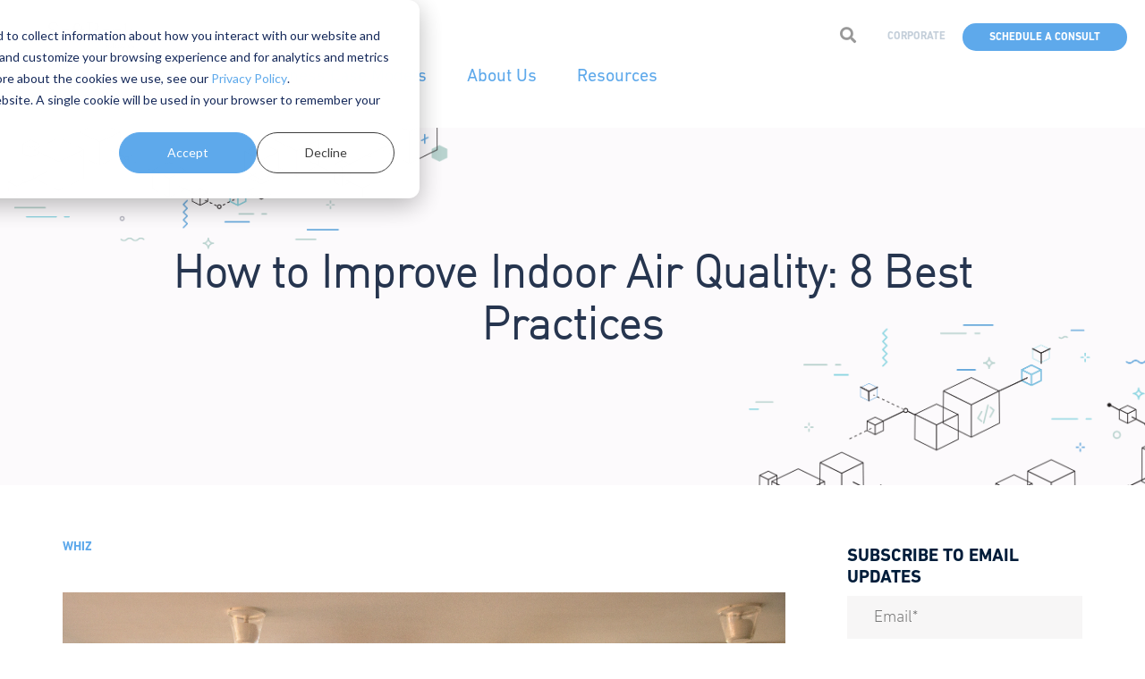

--- FILE ---
content_type: text/html; charset=UTF-8
request_url: https://us.softbankrobotics.com/blog/how-to-improve-indoor-air-quality
body_size: 12984
content:
<!doctype html><!--[if lt IE 7]> <html class="no-js lt-ie9 lt-ie8 lt-ie7" lang="en-us" > <![endif]--><!--[if IE 7]>    <html class="no-js lt-ie9 lt-ie8" lang="en-us" >        <![endif]--><!--[if IE 8]>    <html class="no-js lt-ie9" lang="en-us" >               <![endif]--><!--[if gt IE 8]><!--><html class="no-js" lang="en-us"><!--<![endif]--><head>
    <meta charset="utf-8">
    <meta http-equiv="X-UA-Compatible" content="IE=edge,chrome=1">
    <meta name="author" content="SoftBank Robotics Team">
    <meta name="description" content="Learn 8 practical ways to improve air quality in your building by tackling indoor air pollution from three angles recommended by the EPA.">
    <meta name="generator" content="HubSpot">
    <title>How to Improve Indoor Air Quality | SoftBank Robotics</title>
    <link rel="shortcut icon" href="https://us.softbankrobotics.com/hubfs/Soft_Bank_Robotics_July2017_Theme/images/favicon.ico">
    
<meta name="viewport" content="width=device-width, initial-scale=1">

    <script src="/hs/hsstatic/jquery-libs/static-1.4/jquery/jquery-1.11.2.js"></script>
<script src="/hs/hsstatic/jquery-libs/static-1.4/jquery-migrate/jquery-migrate-1.2.1.js"></script>
<script>hsjQuery = window['jQuery'];</script>
    <meta property="og:description" content="Learn 8 practical ways to improve air quality in your building by tackling indoor air pollution from three angles recommended by the EPA.">
    <meta property="og:title" content="How to Improve Indoor Air Quality | SoftBank Robotics">
    <meta name="twitter:description" content="Learn 8 practical ways to improve air quality in your building by tackling indoor air pollution from three angles recommended by the EPA.">
    <meta name="twitter:title" content="How to Improve Indoor Air Quality | SoftBank Robotics">

    

    
    <style>
a.cta_button{-moz-box-sizing:content-box !important;-webkit-box-sizing:content-box !important;box-sizing:content-box !important;vertical-align:middle}.hs-breadcrumb-menu{list-style-type:none;margin:0px 0px 0px 0px;padding:0px 0px 0px 0px}.hs-breadcrumb-menu-item{float:left;padding:10px 0px 10px 10px}.hs-breadcrumb-menu-divider:before{content:'›';padding-left:10px}.hs-featured-image-link{border:0}.hs-featured-image{float:right;margin:0 0 20px 20px;max-width:50%}@media (max-width: 568px){.hs-featured-image{float:none;margin:0;width:100%;max-width:100%}}.hs-screen-reader-text{clip:rect(1px, 1px, 1px, 1px);height:1px;overflow:hidden;position:absolute !important;width:1px}
</style>

<link rel="stylesheet" href="https://us.softbankrobotics.com/hubfs/hub_generated/module_assets/1/32019427941/1757006192288/module_Global_Header_2020.css">
<link rel="stylesheet" href="/hs/hsstatic/AsyncSupport/static-1.501/sass/rss_post_listing.css">
<link rel="stylesheet" href="https://us.softbankrobotics.com/hubfs/hub_generated/module_assets/1/27411137218/1742249595731/module_Site_Search_Input_Blog.min.css">
    <script type="application/ld+json">
{
  "mainEntityOfPage" : {
    "@type" : "WebPage",
    "@id" : "https://us.softbankrobotics.com/blog/how-to-improve-indoor-air-quality"
  },
  "author" : {
    "name" : "SoftBank Robotics Team",
    "url" : "https://us.softbankrobotics.com/blog/author/softbank-robotics-team",
    "@type" : "Person"
  },
  "headline" : "How to Improve Indoor Air Quality | SoftBank Robotics",
  "datePublished" : "2021-03-30T14:00:00.000Z",
  "dateModified" : "2023-09-28T06:42:12.152Z",
  "publisher" : {
    "name" : "SoftBank Robotics",
    "logo" : {
      "url" : "https://us.softbankrobotics.com/hubfs/SBRobotics_Logo-blkgry-1.png",
      "@type" : "ImageObject"
    },
    "@type" : "Organization"
  },
  "@context" : "https://schema.org",
  "@type" : "BlogPosting",
  "image" : [ "https://us.softbankrobotics.com/hubfs/indoorairquality-bestpractices.jpg" ]
}
</script>


    
<!--  Added by GoogleTagManager integration -->
<script>
var _hsp = window._hsp = window._hsp || [];
window.dataLayer = window.dataLayer || [];
function gtag(){dataLayer.push(arguments);}

var useGoogleConsentModeV2 = true;
var waitForUpdateMillis = 1000;



var hsLoadGtm = function loadGtm() {
    if(window._hsGtmLoadOnce) {
      return;
    }

    if (useGoogleConsentModeV2) {

      gtag('set','developer_id.dZTQ1Zm',true);

      gtag('consent', 'default', {
      'ad_storage': 'denied',
      'analytics_storage': 'denied',
      'ad_user_data': 'denied',
      'ad_personalization': 'denied',
      'wait_for_update': waitForUpdateMillis
      });

      _hsp.push(['useGoogleConsentModeV2'])
    }

    (function(w,d,s,l,i){w[l]=w[l]||[];w[l].push({'gtm.start':
    new Date().getTime(),event:'gtm.js'});var f=d.getElementsByTagName(s)[0],
    j=d.createElement(s),dl=l!='dataLayer'?'&l='+l:'';j.async=true;j.src=
    'https://www.googletagmanager.com/gtm.js?id='+i+dl;f.parentNode.insertBefore(j,f);
    })(window,document,'script','dataLayer','GTM-N3KPB7N');

    window._hsGtmLoadOnce = true;
};

_hsp.push(['addPrivacyConsentListener', function(consent){
  if(consent.allowed || (consent.categories && consent.categories.analytics)){
    hsLoadGtm();
  }
}]);

</script>

<!-- /Added by GoogleTagManager integration -->


<!-- Google Tag Manager -->
<!--<script>(function(w,d,s,l,i){w[l]=w[l]||[];w[l].push({'gtm.start':
new Date().getTime(),event:'gtm.js'});var f=d.getElementsByTagName(s)[0],
j=d.createElement(s),dl=l!='dataLayer'?'&l='+l:'';j.async=true;j.src=
'https://www.googletagmanager.com/gtm.js?id='+i+dl;f.parentNode.insertBefore(j,f);
})(window,document,'script','dataLayer','GTM-N3KPB7N');</script>-->
<!-- End Google Tag Manager -->

<meta name="google-site-verification" content="zAsH5uevmPelTY-MLBMIrpSTuQUhQRiDy1FFe2FoAkQ">


<script type="application/ld+json">
{
    "@context": "https://schema.org",
    "@type": "WebPage",
    "id": "https://us.softbankrobotics.com/blog/how-to-improve-indoor-air-quality",
    "name": "How to Improve Indoor Air Quality: 8 Best Practices",
    "description": "Learn 8 practical ways to improve air quality in your building by tackling indoor air pollution from three angles recommended by the EPA.",
    "publisher": {
         "@type": "Organization",
         "name": "SoftBank Robotics America, Inc",
         "logo": {
             "@type": "ImageObject",
             "url": "https://usinfo.softbankrobotics.com/hubfs/SBRobotics_Logo-blkgry-1.png"
         } 
         }
}
</script>

<!--<script>
        (function () {
          var zi = document.createElement('script');
          zi.type = 'text/javascript';
          zi.async = true;
          zi.referrerPolicy = 'unsafe-url';
          zi.src = 'https://ws.zoominfo.com/pixel/619bc8ce264b7f0014453d5d';
          var s = document.getElementsByTagName('script')[0];
          s.parentNode.insertBefore(zi, s);
        })();
</script>-->
<style>
  /* for pop-over CTA banner */
.hs-web-interactives-top-banner-open .body_container,
.hs-web-interactives-top-banner-open .body-container { padding-top: 0px; }
.hs-web-interactives-top-banner-open .main_headeer_section { margin-top: 145px; transition: 0; }
@media(max-width: 768px){
 .hs-web-interactives-top-banner-open .body_container,
 .hs-web-interactives-top-banner-open .body-container { padding-top: 0px; }
 .hs-web-interactives-top-banner-open .main_headeer_section { margin-top: 315px; transition: 0; }

 body.hs-web-interactives-top-banner-open .body_container,
 body.hs-web-interactives-top-banner-open .body-container { padding-top: 0px; }
 body.hs-web-interactives-top-banner-open .main_headeer_section { margin-top: 315px; transition: 0; }  
}
</style>
<link rel="amphtml" href="https://us.softbankrobotics.com/blog/how-to-improve-indoor-air-quality?hs_amp=true">

<meta property="og:image" content="https://us.softbankrobotics.com/hubfs/indoorairquality-bestpractices.jpg">
<meta property="og:image:width" content="5234">
<meta property="og:image:height" content="3489">
<meta property="og:image:alt" content="how-to-improve-indoor-air-quality">
<meta name="twitter:image" content="https://us.softbankrobotics.com/hubfs/indoorairquality-bestpractices.jpg">
<meta name="twitter:image:alt" content="how-to-improve-indoor-air-quality">

<meta property="og:url" content="https://us.softbankrobotics.com/blog/how-to-improve-indoor-air-quality">
<meta name="twitter:card" content="summary_large_image">

<link rel="canonical" href="https://us.softbankrobotics.com/blog/how-to-improve-indoor-air-quality">
<!-- Blog Schema -->
<script type="application/ld+json">
 {
     "@context": "http://schema.org",
     "@type": "BlogPosting",
     "mainEntityOfPage": {
            "@type": "WebPage",
            "@id": "https://us.softbankrobotics.com/blog/how-to-improve-indoor-air-quality"
        },
     "headline": "How to Improve Indoor Air Quality: 8 Best Practices",
     "image": {
          "@type": "ImageObject",
          "url": "https://usinfo.softbankrobotics.com/hubfs/indoorairquality-bestpractices.jpg"
     },
     "datePublished": "2021-03-30 14:00:00",
     "dateModified": "September 28, 2023, 6:42:12 AM",
     "author": {
         "@type": "Person",
         "name": "SoftBank Robotics Team"
     },
     "publisher": {
         "@type": "Organization",
         "name": "SoftBank Robotics America, Inc",
         "logo": {
             "@type": "ImageObject",
             "url": "https://usinfo.softbankrobotics.com/hubfs/SBRobotics_Logo-blkgry-1.png"
         }
     },
     "description": "Learn 8 practical ways to improve air quality in your building by tackling indoor air pollution from three angles recommended by the EPA."
 }
 </script>
 <!-- End Schema --> 
<meta property="og:type" content="article">
<link rel="alternate" type="application/rss+xml" href="https://us.softbankrobotics.com/blog/rss.xml">
<meta name="twitter:domain" content="us.softbankrobotics.com">
<meta name="twitter:site" content="@SB_Robotics">
<script src="//platform.linkedin.com/in.js" type="text/javascript">
    lang: en_US
</script>

<meta http-equiv="content-language" content="en-us">
<link rel="stylesheet" href="//7052064.fs1.hubspotusercontent-na1.net/hubfs/7052064/hub_generated/template_assets/DEFAULT_ASSET/1768583176902/template_layout.min.css">


<link rel="stylesheet" href="https://us.softbankrobotics.com/hubfs/hub_generated/template_assets/1/8303060160/1742151977690/template_SBR_EVENTS.min.css">
<link rel="stylesheet" href="https://us.softbankrobotics.com/hubfs/hub_generated/template_assets/1/32019228636/1767811513108/template_SBRA_StyleSheet.min.css">


    <!-- BrightInfo Bottom part -->
 <script type="text/javascript">
(function (w, d) {
w.biJsUrl = "//app.brightinfo.com/BrightInfoVersion.aspx"; w._biq = w._biq || []; _biq.push("softbankrobotics-15155-1");
function go() { setTimeout(function () {
var bi = d.createElement('script'); bi.type = 'text/javascript'; bi.async = true; bi.src = biJsUrl;
var s = d.getElementsByTagName('script')[0]; s.parentNode.insertBefore(bi, s); }, 500); }
if (w.addEventListener) { w.addEventListener("load", go, false); }
else if (w.attachEvent) { w.attachEvent("onload", go); }
}(window, document));
</script>
<!-- BrightInfo end of Bottom part -->
<style>
  div.hs-search-field__bar label {   
    font-family: 'DINNextLTPro-Bold';
    font-size: 16px;
    color: #001D3A;
    line-height: 21px;
    text-transform: uppercase;}
  @media (min-width: 481px) {
  div.post-social {
  position: -webkit-sticky;
  position: sticky;
  bottom: 0;
  background:#fff;
  padding: 1px;
    }
  .post-social .hs-blog-social-share {margin-top:10px;}
  }
</style>
    

</head>
<body class="blog   hs-content-id-44021467297 hs-blog-post hs-blog-id-5114771085" style="">
<!--  Added by GoogleTagManager integration -->
<noscript><iframe src="https://www.googletagmanager.com/ns.html?id=GTM-N3KPB7N" height="0" width="0" style="display:none;visibility:hidden"></iframe></noscript>

<!-- /Added by GoogleTagManager integration -->

    <div class="header-container-wrapper">
    <div class="header-container container-fluid">

<div class="row-fluid-wrapper row-depth-1 row-number-1 ">
<div class="row-fluid ">
<div class="span12 widget-span widget-type-custom_widget " style="" data-widget-type="custom_widget" data-x="0" data-w="12">
<div id="hs_cos_wrapper_module_1605594781727140" class="hs_cos_wrapper hs_cos_wrapper_widget hs_cos_wrapper_type_module" style="" data-hs-cos-general-type="widget" data-hs-cos-type="module"><div class="main_headeer_section" id="header_with_nav">
	<div class="header_top_row light_green_fill_bg paddingtb20 text-center">
		
		
		<a href="https://us.softbankrobotics.com/return-to-work-in-pandemic-resource-center" target="_blank">
			<div class="page-center">
			<div class="announcement_bar">
				<h2>RETURN TO WORK RESOURCE CENTER - <u>View Now</u>.</h2>
				</div>
			</div>
		</a>
	</div>
	<div class="header_bottom_row">
		<div class="header_info_row">
			<div class="site_logo">
        <a href="https://us.softbankrobotics.com/"><img src="https://us.softbankrobotics.com/hubfs/SBRA2020/Home/header-logo.svg"></a>
				
			</div>
			<div class="header_right_column">
        
<div id="searchButton">
 <i class="fa fa-search"></i>
</div>
        
        <div class="head_phone">
         
        </div>
				<div class="corporate_link">
					
					
					<a href="https://us.softbankrobotics.com/">CORPORATE</a>
				</div>
				<div class="contact_us_button light_blue_fill_btn">
					<span id="hs_cos_wrapper_module_1605594781727140_" class="hs_cos_wrapper hs_cos_wrapper_widget hs_cos_wrapper_type_cta" style="" data-hs-cos-general-type="widget" data-hs-cos-type="cta"><!--HubSpot Call-to-Action Code --><span class="hs-cta-wrapper" id="hs-cta-wrapper-99bed1d4-0eae-4aa1-b57a-be70ea64abbc"><span class="hs-cta-node hs-cta-99bed1d4-0eae-4aa1-b57a-be70ea64abbc" id="hs-cta-99bed1d4-0eae-4aa1-b57a-be70ea64abbc"><!--[if lte IE 8]><div id="hs-cta-ie-element"></div><![endif]--><a href="https://cta-redirect.hubspot.com/cta/redirect/3357576/99bed1d4-0eae-4aa1-b57a-be70ea64abbc"><img class="hs-cta-img" id="hs-cta-img-99bed1d4-0eae-4aa1-b57a-be70ea64abbc" style="border-width:0px;" src="https://no-cache.hubspot.com/cta/default/3357576/99bed1d4-0eae-4aa1-b57a-be70ea64abbc.png" alt="Schedule a Consult"></a></span><script charset="utf-8" src="/hs/cta/cta/current.js"></script><script type="text/javascript"> hbspt.cta._relativeUrls=true;hbspt.cta.load(3357576, '99bed1d4-0eae-4aa1-b57a-be70ea64abbc', {"useNewLoader":"true","region":"na1"}); </script></span><!-- end HubSpot Call-to-Action Code --></span>
				</div>
			</div>
		</div>
		<div class="header_navigation_row">
			<div class="header_menu custom-menu-primary">
				<div class="hs-menu-wrapper">
					<div class="close_btn">
						<a href="javascript:;"><i class="fas fa-times"></i></a>
					</div>
				<ul>
					
					<li class="hs-menu-item hs-menu-depth-1  hs-item-has-children ">
						
						
						<a href="https://us.softbankrobotics.com/solutions"><span>Solutions</span></a>
							
							<ul class="hs-menu-children-wrapper">
								
								<li class="hs-menu-item hs-menu-depth-2">
									
									
									<a href="https://us.softbankrobotics.com/whiz">
										
										
										
										
										 
										<img src="https://us.softbankrobotics.com/hubfs/Whiz_Icon-b.svg" alt="Whiz_Icon-b" loading="lazy" style="max-width: 100%; height: auto;"> <span>Whiz</span>
									</a>
								</li>
								
								<li class="hs-menu-item hs-menu-depth-2">
									
									
									<a href="https://us.softbankrobotics.com/sbr-connect">
										
										
										
										
										 
										<img src="https://us.softbankrobotics.com/hubfs/SBRA2021_Update/Whiz%20Connect-b.svg" alt="Whiz Connect-b" loading="lazy" style="max-width: 100%; height: auto;"> <span>SoftBank Robotics Connect</span>
									</a>
								</li>
								
								<li class="hs-menu-item hs-menu-depth-2">
									
									
									<a href="https://us.softbankrobotics.com/scrubber-50-pro">
										
										
										 
										<img src="https://us.softbankrobotics.com/hubfs/Scrubber_50_Icon_SoftBank.svg" alt="Scrubber_50_Icon_SoftBank" loading="lazy" width="400" height="400"> <span>Scrubber 50 Pro </span>
									</a>
								</li>
								
								<li class="hs-menu-item hs-menu-depth-2">
									
									
									<a href="https://us.softbankrobotics.com/vacuum-40">
										
										
										 
										<img src="https://us.softbankrobotics.com/hs-fs/hubfs/Vac_40_Top_Loop.png?width=1000&amp;height=1321&amp;name=Vac_40_Top_Loop.png" alt="Vac_40_Top_Loop" loading="" width="1000" height="1321" srcset="https://us.softbankrobotics.com/hs-fs/hubfs/Vac_40_Top_Loop.png?width=500&amp;height=661&amp;name=Vac_40_Top_Loop.png 500w, https://us.softbankrobotics.com/hs-fs/hubfs/Vac_40_Top_Loop.png?width=1000&amp;height=1321&amp;name=Vac_40_Top_Loop.png 1000w, https://us.softbankrobotics.com/hs-fs/hubfs/Vac_40_Top_Loop.png?width=1500&amp;height=1982&amp;name=Vac_40_Top_Loop.png 1500w, https://us.softbankrobotics.com/hs-fs/hubfs/Vac_40_Top_Loop.png?width=2000&amp;height=2642&amp;name=Vac_40_Top_Loop.png 2000w, https://us.softbankrobotics.com/hs-fs/hubfs/Vac_40_Top_Loop.png?width=2500&amp;height=3303&amp;name=Vac_40_Top_Loop.png 2500w, https://us.softbankrobotics.com/hs-fs/hubfs/Vac_40_Top_Loop.png?width=3000&amp;height=3963&amp;name=Vac_40_Top_Loop.png 3000w" sizes="(max-width: 1000px) 100vw, 1000px"> <span>Vacuum 40</span>
									</a>
								</li>
								
								<li class="hs-menu-item hs-menu-depth-2">
									
									
									<a href="https://us.softbankrobotics.com/phantas">
										
										
										
										
										 
										<img src="https://us.softbankrobotics.com/hubfs/Phantas_Icon_Green_New.png" alt="Phantas_Icon_Green_New" loading="lazy" width="100%" style="max-width: 1675.156174915906px; max-height: 2000px"> <span>Phantas</span>
									</a>
								</li>
								
							</ul>
							 
					</li>
					
					<li class="hs-menu-item hs-menu-depth-1 ">
						
						
						<a href="https://us.softbankrobotics.com/services"><span>Services</span></a>
							
					</li>
					
					<li class="hs-menu-item hs-menu-depth-1  hs-item-has-children ">
						
						
						<a href="https://us.softbankrobotics.com/industries"><span>Business Case Models</span></a>
							
							<ul class="hs-menu-children-wrapper">
								
								<li class="hs-menu-item hs-menu-depth-2">
									
									
									<a href="https://us.softbankrobotics.com/industries/healthcare">
										
										
										
										
										 
										<img src="https://us.softbankrobotics.com/hubfs/SBRA2021_Update/healthcare-b.svg" alt="healthcare-b" loading="lazy" style="max-width: 100%; height: auto;"> <span>Healthcare</span>
									</a>
								</li>
								
								<li class="hs-menu-item hs-menu-depth-2">
									
									
									<a href="https://us.softbankrobotics.com/industries/hospitality">
										
										
										
										
										 
										<img src="https://us.softbankrobotics.com/hubfs/hospitality.svg" alt="hospitality" loading="lazy" style="max-width: 100%; height: auto;"> <span>Hospitality</span>
									</a>
								</li>
								
								<li class="hs-menu-item hs-menu-depth-2">
									
									
									<a href="https://us.softbankrobotics.com/industries/senior-living">
										
										
										
										
										 
										<img src="https://us.softbankrobotics.com/hubfs/senior%20living.svg" alt="senior living" loading="lazy" style="max-width: 100%; height: auto;"> <span>Senior Living</span>
									</a>
								</li>
								
								<li class="hs-menu-item hs-menu-depth-2">
									
									
									<a href="https://us.softbankrobotics.com/industries/commercial-cleaning">
										
										
										
										
										 
										<img src="https://us.softbankrobotics.com/hubfs/Whiz_Icon-b.svg" alt="Whiz_Icon-b" loading="lazy" style="max-width: 100%; height: auto;"> <span>Building Services Contractor</span>
									</a>
								</li>
								
								<li class="hs-menu-item hs-menu-depth-2">
									
									
									<a href="https://us.softbankrobotics.com/industries/education">
										
										
										
										
										 
										<img src="https://us.softbankrobotics.com/hubfs/higher-education-a.svg" alt="higher-education-a" loading="lazy" style="max-width: 100%; height: auto;"> <span>Higher Education &amp; K-12</span>
									</a>
								</li>
								
								<li class="hs-menu-item hs-menu-depth-2">
									
									
									<a href="https://us.softbankrobotics.com/industries/commercial-robot-vacuum-office-workplace">
										
										
										
										
										 
										<img src="https://us.softbankrobotics.com/hubfs/workplace-1.png" alt="workplace-1" loading="lazy" style="max-width: 100%; height: auto;"> <span>Workplace</span>
									</a>
								</li>
								
								<li class="hs-menu-item hs-menu-depth-2">
									
									
									<a href="https://us.softbankrobotics.com/industries/multifamily">
										
										
										
										
										 
										<img src="https://us.softbankrobotics.com/hubfs/Nav%20Icons/SoftBank_Multifamily_Icon.png" alt="SoftBank_Multifamily_Icon" loading="lazy" style="max-width: 100%; height: auto;"> <span>Multifamily</span>
									</a>
								</li>
								
							</ul>
							 
					</li>
					
					<li class="hs-menu-item hs-menu-depth-1  hs-item-has-children ">
						
						
						<a href="https://us.softbankrobotics.com/about" target="_blank"><span>About Us</span></a>
							
							<ul class="hs-menu-children-wrapper">
								
								<li class="hs-menu-item hs-menu-depth-2">
									
									
									<a href="https://us.softbankrobotics.com/whiz-partners" target="_blank">
										
										
										
										
										 
										<img src="https://us.softbankrobotics.com/hubfs/sbNav-partner.png" alt="sbNav-partner" loading="lazy" style="max-width: 100%; height: auto;"> <span>Partners</span>
									</a>
								</li>
								
							</ul>
							 
					</li>
					
					<li class="hs-menu-item hs-menu-depth-1  hs-item-has-children ">
						
						
						<a href="https://us.softbankrobotics.com/en/resources"><span>Resources</span></a>
							
							<ul class="hs-menu-children-wrapper">
								
								<li class="hs-menu-item hs-menu-depth-2">
									
									
									<a href="https://us.softbankrobotics.com/news-and-events" target="_blank">
										
										
										
										
										 
										<img src="https://us.softbankrobotics.com/hubfs/SB_News_events.png" alt="SB_News_events_icon_2025" loading="lazy" style="max-width: 100%; height: auto;"> <span>News &amp; Events</span>
									</a>
								</li>
								
								<li class="hs-menu-item hs-menu-depth-2">
									
									
									<a href="https://us.softbankrobotics.com/customer-success-stories" target="_blank">
										
										
										
										
										 
										<img src="https://us.softbankrobotics.com/hubfs/Nav%20Icons/softbank_case_studies_icon.png" alt="softbank_case_studies_icon" loading="lazy" style="max-width: 100%; height: auto;"> <span>Customer Testimonials</span>
									</a>
								</li>
								
								<li class="hs-menu-item hs-menu-depth-2">
									
									
									<a href="https://us.softbankrobotics.com/en/resources?type=thought-leadership" target="_blank">
										
										
										
										
										 
										<img src="https://us.softbankrobotics.com/hubfs/Nav%20Icons/softbank_industry_guides_icon.png" alt="softbank_industry_guides_icon" loading="lazy" style="max-width: 100%; height: auto;"> <span>Thought Leadership</span>
									</a>
								</li>
								
								<li class="hs-menu-item hs-menu-depth-2">
									
									
									<a href="https://us.softbankrobotics.com/en/resources?type=on-demand-webinars-podcasts" target="_blank">
										
										
										
										
										 
										<img src="https://us.softbankrobotics.com/hubfs/Nav%20Icons/softbank_ondemand_video_and_podcasts_icon.png" alt="softbank_ondemand_video_and_podcasts_icon" loading="lazy" style="max-width: 100%; height: auto;"> <span>On Demand Webinars &amp; Podcasts</span>
									</a>
								</li>
								
								<li class="hs-menu-item hs-menu-depth-2">
									
									
									<a href="https://us.softbankrobotics.com/en/resources?type=videos" target="_blank">
										
										
										
										
										 
										<img src="https://us.softbankrobotics.com/hubfs/Nav%20Icons/softbank_videos_icon.png" alt="softbank_videos_icon" loading="lazy" style="max-width: 100%; height: auto;"> <span>Videos</span>
									</a>
								</li>
								
								<li class="hs-menu-item hs-menu-depth-2">
									
									
									<a href="https://us.softbankrobotics.com/blog">
										
										
										
										
										 
										<img src="https://us.softbankrobotics.com/hubfs/workplace-1.png" alt="workplace-1" loading="lazy" style="max-width: 100%; height: auto;"> <span>Blog</span>
									</a>
								</li>
								
							</ul>
							 
					</li>
					
				</ul>

					</div>
			</div>
		</div>
	</div>
</div>





<div id="headSearchInput">

<div class="hs-search-field"> 
    <div class="hs-search-field__bar"> 
      <form action="/hs-search-results">
        
        <div id="searchInputBox">
        <input type="text" class="hs-search-field__input" name="term" autocomplete="off" aria-label="Search" placeholder="Search">          
        </div>
        
        
          <input type="hidden" name="type" value="SITE_PAGE">
        
          <input type="hidden" name="type" value="LANDING_PAGE">
       
          <input type="hidden" name="type" value="BLOG_POST">
          <input type="hidden" name="type" value="LISTING_PAGE">
      
          <input type="hidden" name="type" value="KNOWLEDGE_ARTICLE">
      

        
      </form>
    </div>
    <ul class="hs-search-field__suggestions"></ul>
</div>

    
</div></div>

</div><!--end widget-span -->
</div><!--end row-->
</div><!--end row-wrapper -->

    </div><!--end header -->
</div><!--end header wrapper -->

<div class="body-container-wrapper">
    <div class="body-container container-fluid">

<div class="row-fluid-wrapper row-depth-1 row-number-1 ">
<div class="row-fluid ">
<div class="span12 widget-span widget-type-raw_jinja hs-blog-header" style="" data-widget-type="raw_jinja" data-x="0" data-w="12">
<!-- Banner Sub Heading Text Field -->




<div class="banner-container post-banner">
  <div class="banner-copy-block">
    <h1 class="banner-header"><span id="hs_cos_wrapper_name" class="hs_cos_wrapper hs_cos_wrapper_meta_field hs_cos_wrapper_type_text" style="" data-hs-cos-general-type="meta_field" data-hs-cos-type="text">How to Improve Indoor Air Quality: 8 Best Practices</span></h1>

  </div>
</div>
</div><!--end widget-span -->

</div><!--end row-->
</div><!--end row-wrapper -->

<div class="row-fluid-wrapper row-depth-1 row-number-2 ">
<div class="row-fluid ">
<div class="span12 widget-span widget-type-cell page-center content-wrapper" style="" data-widget-type="cell" data-x="0" data-w="12">

<div class="row-fluid-wrapper row-depth-1 row-number-3 ">
<div class="row-fluid ">
<div class="span12 widget-span widget-type-cell blog-content single" style="" data-widget-type="cell" data-x="0" data-w="12">

<div class="row-fluid-wrapper row-depth-1 row-number-4 ">
<div class="row-fluid ">
<div class="span12 widget-span widget-type-cell page-center" style="" data-widget-type="cell" data-x="0" data-w="12">

<div class="row-fluid-wrapper row-depth-1 row-number-5 ">
<div class="row-fluid ">
<div class="span9 widget-span widget-type-blog_content " style="" data-widget-type="blog_content" data-x="0" data-w="9">
<div class="blog-section">
    <div class="blog-post-wrapper cell-wrapper">
        <div class="section post-header">
       
             <div id="hubspot-author_data-post" class="hubspot-editable" data-hubspot-form-id="author_data" data-hubspot-name="Blog Author">
                <span class="col12">
                    
                     <span id="hubspot-topic_data-post">
                        
                          Whiz
                        
                     </span>
                    
                    
                       <span class="date-post">
                           Tue, Mar 30, '21
                       </span>
                    
                </span>
  
                
            </div>
        </div>
        
            <div class="hs-featured-image-wrapper-img-post">
                <img src="https://us.softbankrobotics.com/hubfs/indoorairquality-bestpractices.jpg" loading="lazy" class="hs-featured-image-img-post" alt="How to Improve Indoor Air Quality: 8 Best Practices">
            </div>
        
        
        
        
            
        <div class="section post-body">
            <span id="hs_cos_wrapper_post_body" class="hs_cos_wrapper hs_cos_wrapper_meta_field hs_cos_wrapper_type_rich_text" style="" data-hs-cos-general-type="meta_field" data-hs-cos-type="rich_text"><p>Did you know that <a href="https://www.cnbc.com/2016/04/22/indoor-air-can-be-deadlier-than-outdoor-air-research-shows.html" rel="noopener" target="_blank"><span>indoor air pollution can actually be <em>worse</em> than outdoor pollution</span></a>? Not only can outdoor pollutants be brought inside -- as people move in and out of the space -- but there are also many indoor pollution sources.&nbsp;</p>
<p>For example, indoor cleaning products like air fresheners and cleaning solvents often produce aerosols that can irritate the respiratory system if inhaled. Paint usually contains Volatile Organic Compounds (VOCs). Mold lurks in damp corners of bathrooms and other poorly ventilated areas. Dust accumulates on surfaces and is kicked up into the air. Even your building’s heating, cooling, and humidification systems themselves can introduce pollutants into the air if they are not properly cleaned and maintained (<a href="https://www.epa.gov/indoor-air-quality-iaq/inside-story-guide-indoor-air-quality" rel="noopener" target="_blank"><span>EPA</span></a>).</p>
<p>Indoors, these pollutants cannot circulate and dissipate in the same way that they can outdoors. In the absence of proper source control, ventilation, and filtration, pollutants accumulate to levels that can literally make people sick. There’s even a term for this, recognized by all major health organizations in the US: <a href="/blog/sick-building-syndrome-prevention" rel="noopener" target="_blank"><span>Sick Building Syndrome (SBS)</span></a>.&nbsp;</p>
<h2 style="text-align: left; font-size: 48px; font-weight: bold;">8 Best Practices to Improve Indoor Air Quality</h2>
<p>The <a href="https://www.epa.gov/indoor-air-quality-iaq/improving-indoor-air-quality" rel="noopener" target="_blank"><span>EPA</span></a> recommends a 3-pronged approach to improving indoor air quality: source control, improved ventilation, and air cleaners. Here are a few practical ways to improve the indoor air quality in your building by tackling it from all three angles:</p>
<!--more-->
<h2 style="text-align: left; font-size: 48px; font-weight: bold;">Source Control</h2>
<p>Source control means fixing the root causes of indoor air pollution. While ventilation is a critical aspect of maintaining healthy indoor air (see next section), resolving the source of pollution can help you save energy costs by reducing the amount of ventilation needed to achieve the desired indoor air quality (IAQ). Here are a few examples:&nbsp;</p>
<h2><strong>1. Fix Underlying Causes of Mold and Mildew</strong></h2>
<p>Mold and mildew thrive where there is a lot of moisture and little airflow, like bathrooms, kitchens, and storage areas. Once mold exists, it spreads quickly, and if mold spores enter the air, they can quickly make occupants sick. Fixing mold problems means first eradicating it and then preventing recurrence. Mold prevention strategies include reducing moisture by fixing plumbing leaks, running exhaust fans, and using dehumidifiers in areas at high risk for mold growth (<a href="https://www.homedepot.com/c/ah/how-to-get-rid-of-mold/9ba683603be9fa5395fab907c52351c" rel="noopener" target="_blank"><span>Home Depot</span></a>). Regular deep cleaning can also help keep mold and mildew at bay.&nbsp;</p>
<h2><strong>2. Seal Materials Containing Asbestos</strong><span style="font-size: 14px; color: #434343;"></span></h2>
<p>While asbestos is no longer used in building construction, <a href="https://health.clevelandclinic.org/asbestos-still-lurks-older-buildings-lungs-risk/" rel="noopener" target="_blank"><span>it is still present in many older buildings</span></a> constructed before the 1980s. If your building has materials that contain asbestos, have them professionally sealed to reduce the risks associated with asbestos exposure.&nbsp;</p>
<h2><strong>3. Maintain Proper Humidity Levels</strong></h2>
<p>Another common source of mold is high humidity levels. Condensation on windows and cold surfaces in the winter is one sign that your building isn’t properly weatherized, and humidity levels may be too high. However, keep in mind that <em>low </em>humidity levels can also be harmful to occupant health, with dry air known to cause dry skin, itchy eyes, and sinus irritation. Weatherize your building to keep humidity levels comfortable while preventing mold and bacteria growth (<a href="https://www.epa.gov/indoor-air-quality-iaq/inside-story-guide-indoor-air-quality" rel="noopener" target="_blank"><span>EPA</span></a>).&nbsp;&nbsp;</p>
<h2><strong>4. Limit the Use of Toxic Cleaning Products</strong><span style="font-size: 14px; color: #434343;"></span></h2>
<p>Cleaning products with strong fragrances might seem attractive because they can quickly mask odors, giving the impression of cleanliness. However, frequent use of these products introduces irritating compounds into the air without actually fixing the source of the problem. To improve indoor air quality, limit air fresheners and toxic cleaning products and instead choose environmentally-friendly cleaning methods that safely eliminate contaminants. <!--HubSpot Call-to-Action Code --><span class="hs-cta-wrapper" id="hs-cta-wrapper-e58d8f78-5a95-44df-a636-a5aa352f688c"><span class="hs-cta-node hs-cta-e58d8f78-5a95-44df-a636-a5aa352f688c" id="hs-cta-e58d8f78-5a95-44df-a636-a5aa352f688c"><!--[if lte IE 8]><div id="hs-cta-ie-element"></div><![endif]--><a href="https://cta-redirect.hubspot.com/cta/redirect/3357576/e58d8f78-5a95-44df-a636-a5aa352f688c" target="_blank" rel="noopener"><img class="hs-cta-img" id="hs-cta-img-e58d8f78-5a95-44df-a636-a5aa352f688c" style="border-width:0px;" height="335" width="1913" src="https://no-cache.hubspot.com/cta/default/3357576/e58d8f78-5a95-44df-a636-a5aa352f688c.png" alt="BES one-page case study"></a></span><script charset="utf-8" src="/hs/cta/cta/current.js"></script><script type="text/javascript"> hbspt.cta._relativeUrls=true;hbspt.cta.load(3357576, 'e58d8f78-5a95-44df-a636-a5aa352f688c', {"useNewLoader":"true","region":"na1"}); </script></span><!-- end HubSpot Call-to-Action Code --></p>
<h2 style="text-align: left; font-size: 48px; font-weight: bold;">Ventilation</h2>
<p>Ventilation enables air to circulate effectively throughout a space and ensures that fresh air is regularly introduced to avoid stale air concentrated with harmful pollutants. The following are a few ways to <a href="/blog/5-ways-poor-indoor-air-ventilation-affects-health" rel="noopener" target="_blank"><span>improve ventilation</span></a>.&nbsp;&nbsp;</p>
<h2><strong>5. Open Windows to Let Fresh Air In</strong><span style="font-size: 14px; color: #434343;"></span></h2>
<p>Introducing fresh air by opening doors and windows is a quick way to improve airflow and dissipate indoor air pollutants to keep them from concentrating on high levels. This is also known as natural ventilation. It will bring in outdoor contaminants like pollen and other allergens, which is why this shouldn’t be your <em>only </em>tactic for improving indoor air quality. Leverage natural ventilation in combination with source control, air filtration, and mechanical ventilation to achieve the best results.&nbsp;</p>
<h2><strong>6. Regularly Clean and Maintain Your HVAC System</strong></h2>
<p>Your HVAC system is key to circulate air throughout your building and filtering contaminants efficiently. However, it must be cleaned and maintained regularly to remove accumulated dust and debris from ductwork and keep it running smoothly.&nbsp;&nbsp;&nbsp;</p>
<h2 style="text-align: left; font-size: 48px; font-weight: bold;">Air Cleaners</h2>
<p>Air cleaners are an essential resource in your indoor air quality toolbelt. They help circulate air while filtering out airborne contaminants.&nbsp;</p>
<h2><strong>7. Use Air Purifiers</strong><span style="font-size: 14px; color: #434343;"></span></h2>
<p>Air purifiers are a great way to filter out dust and allergens from the air. The key is to choose air purifiers that can frequently recirculate the air within a given room, so check to ensure the square footage coverage works for your space. It’s also important to remember that air purifiers only remove what’s already in the air; they can’t remove dust and debris that has settled on surfaces. In addition, filters should be changed frequently to maintain air purifier efficiency and effectiveness.&nbsp;</p>
<h2><strong>8. Vacuum the Right Way (With a HEPA Filter)</strong><span style="font-size: 14px; color: #434343;"></span></h2>
<p>Your carpets are your building’s number one air filter, but they can quickly become saturated with dust and debris, reducing their effectiveness. Cleaning floors daily with a vacuum with HEPA filtration will lift 99.9% of debris and keep it trapped in the filter, rather than kicking it back into the air like a non-HEPA vacuum. A cleaning robot like <a href="/whiz" rel="noopener" target="_blank"><span>Whiz from SoftBank Robotics</span></a> can automate this process for you, maintaining pristine carpets and cleaner, healthier air with daily cleaning.&nbsp;</p>
<h2 style="text-align: left; font-size: 48px; font-weight: bold;">Conclusion</h2>
<p>Contact SoftBank Robotics today to learn how a cleaning robot like Whiz can bring your building’s health and safety to the next level.</p></span>
        </div>
      

    </div>
</div>








</div>

<div class="span3 widget-span widget-type-cell blog-sidebar" style="" data-widget-type="cell" data-x="9" data-w="3">

<div class="row-fluid-wrapper row-depth-2 row-number-1 ">
<div class="row-fluid ">
<div class="span12 widget-span widget-type-blog_subscribe " style="" data-widget-type="blog_subscribe" data-x="0" data-w="12">
<div class="cell-wrapper layout-widget-wrapper">
<span id="hs_cos_wrapper_module_149988868574149" class="hs_cos_wrapper hs_cos_wrapper_widget hs_cos_wrapper_type_blog_subscribe" style="" data-hs-cos-general-type="widget" data-hs-cos-type="blog_subscribe"><h3 id="hs_cos_wrapper_module_149988868574149_title" class="hs_cos_wrapper form-title" data-hs-cos-general-type="widget_field" data-hs-cos-type="text">Subscribe to Email Updates</h3>

<div id="hs_form_target_module_149988868574149_8596"></div>



</span></div><!--end layout-widget-wrapper -->
</div><!--end widget-span -->
</div><!--end row-->
</div><!--end row-wrapper -->

<div class="row-fluid-wrapper row-depth-2 row-number-2 ">
<div class="row-fluid ">
<div class="span12 widget-span widget-type-post_filter topics-wrap" style="custom-blog-topic" data-widget-type="post_filter" data-x="0" data-w="12">
<div class="cell-wrapper layout-widget-wrapper">
<span id="hs_cos_wrapper_module_149946585101214" class="hs_cos_wrapper hs_cos_wrapper_widget hs_cos_wrapper_type_post_filter" style="" data-hs-cos-general-type="widget" data-hs-cos-type="post_filter"><div class="block">
  <h3>Posts by Topic</h3>
  <div class="widget-module">
    <ul>
      
        <li>
          <a href="https://us.softbankrobotics.com/blog/topic/cleaning-automation">Cleaning Automation <span class="filter-link-count" dir="ltr">(41)</span></a>
        </li>
      
        <li>
          <a href="https://us.softbankrobotics.com/blog/topic/future-of-work">Future of Work <span class="filter-link-count" dir="ltr">(33)</span></a>
        </li>
      
        <li>
          <a href="https://us.softbankrobotics.com/blog/topic/commercial-cleaning">Commercial Cleaning <span class="filter-link-count" dir="ltr">(23)</span></a>
        </li>
      
        <li>
          <a href="https://us.softbankrobotics.com/blog/topic/employees">Employees <span class="filter-link-count" dir="ltr">(21)</span></a>
        </li>
      
        <li>
          <a href="https://us.softbankrobotics.com/blog/topic/robotics">Robotics <span class="filter-link-count" dir="ltr">(21)</span></a>
        </li>
      
        <li style="display:none;">
          <a href="https://us.softbankrobotics.com/blog/topic/whiz">Whiz <span class="filter-link-count" dir="ltr">(21)</span></a>
        </li>
      
        <li style="display:none;">
          <a href="https://us.softbankrobotics.com/blog/topic/hospitality">Hospitality <span class="filter-link-count" dir="ltr">(14)</span></a>
        </li>
      
        <li style="display:none;">
          <a href="https://us.softbankrobotics.com/blog/topic/facility-management">Facility management <span class="filter-link-count" dir="ltr">(12)</span></a>
        </li>
      
        <li style="display:none;">
          <a href="https://us.softbankrobotics.com/blog/topic/retail">Retail <span class="filter-link-count" dir="ltr">(12)</span></a>
        </li>
      
        <li style="display:none;">
          <a href="https://us.softbankrobotics.com/blog/topic/artificial-intelligence">Artificial Intelligence <span class="filter-link-count" dir="ltr">(7)</span></a>
        </li>
      
        <li style="display:none;">
          <a href="https://us.softbankrobotics.com/blog/topic/ai-big-data">AI &amp; Big Data <span class="filter-link-count" dir="ltr">(5)</span></a>
        </li>
      
        <li style="display:none;">
          <a href="https://us.softbankrobotics.com/blog/topic/commercial-real-estate">Commercial Real Estate <span class="filter-link-count" dir="ltr">(5)</span></a>
        </li>
      
        <li style="display:none;">
          <a href="https://us.softbankrobotics.com/blog/topic/senior-living">Senior Living <span class="filter-link-count" dir="ltr">(4)</span></a>
        </li>
      
        <li style="display:none;">
          <a href="https://us.softbankrobotics.com/blog/topic/education">Education <span class="filter-link-count" dir="ltr">(3)</span></a>
        </li>
      
        <li style="display:none;">
          <a href="https://us.softbankrobotics.com/blog/topic/restaurant">Restaurant <span class="filter-link-count" dir="ltr">(2)</span></a>
        </li>
      
        <li style="display:none;">
          <a href="https://us.softbankrobotics.com/blog/topic/automation">Automation <span class="filter-link-count" dir="ltr">(1)</span></a>
        </li>
      
        <li style="display:none;">
          <a href="https://us.softbankrobotics.com/blog/topic/events">Events <span class="filter-link-count" dir="ltr">(1)</span></a>
        </li>
      
        <li style="display:none;">
          <a href="https://us.softbankrobotics.com/blog/topic/healthcare">Healthcare <span class="filter-link-count" dir="ltr">(1)</span></a>
        </li>
      
        <li style="display:none;">
          <a href="https://us.softbankrobotics.com/blog/topic/higher-education">Higher Education <span class="filter-link-count" dir="ltr">(1)</span></a>
        </li>
      
        <li style="display:none;">
          <a href="https://us.softbankrobotics.com/blog/topic/internet-of-things-iot">Internet of Things (IOT) <span class="filter-link-count" dir="ltr">(1)</span></a>
        </li>
      
        <li style="display:none;">
          <a href="https://us.softbankrobotics.com/blog/topic/automated-cleaning-technology">automated cleaning technology <span class="filter-link-count" dir="ltr">(1)</span></a>
        </li>
      
    </ul>
    
      <a class="filter-expand-link" href="#">see all</a>
    
  </div>
</div>
</span></div><!--end layout-widget-wrapper -->
</div><!--end widget-span -->
</div><!--end row-->
</div><!--end row-wrapper -->

<div class="row-fluid-wrapper row-depth-2 row-number-3 ">
<div class="row-fluid ">
<div class="span12 widget-span widget-type-post_listing " style="" data-widget-type="post_listing" data-x="0" data-w="12">
<div class="cell-wrapper layout-widget-wrapper">
<span id="hs_cos_wrapper_module_149988877531953" class="hs_cos_wrapper hs_cos_wrapper_widget hs_cos_wrapper_type_post_listing" style="" data-hs-cos-general-type="widget" data-hs-cos-type="post_listing"><div class="block">
  <h3>Recent Posts</h3>
  <div class="widget-module">
    <ul class="hs-hash-641611496-1768600701797">
    </ul>
  </div>
</div>
</span></div><!--end layout-widget-wrapper -->
</div><!--end widget-span -->
</div><!--end row-->
</div><!--end row-wrapper -->

<div class="row-fluid-wrapper row-depth-2 row-number-4 ">
<div class="row-fluid ">
<div class="span12 widget-span widget-type-custom_widget " style="" data-widget-type="custom_widget" data-x="0" data-w="12">
<div id="hs_cos_wrapper_module_158496034572156" class="hs_cos_wrapper hs_cos_wrapper_widget hs_cos_wrapper_type_module" style="" data-hs-cos-general-type="widget" data-hs-cos-type="module">

<div class="hs-search-field"> 
    <div class="hs-search-field__bar"> 
      <form action="/hs-search-results">
        
          <label for="term">Search</label>
        
        <input type="text" class="hs-search-field__input" name="term" autocomplete="off" aria-label="Search" placeholder="">
        
        
        
        
          <input type="hidden" name="type" value="BLOG_POST">
          <input type="hidden" name="type" value="LISTING_PAGE">
        
        

        
      </form>
    </div>
    <!--<ul class="hs-search-field__suggestions"></ul>-->
</div></div>

</div><!--end widget-span -->
</div><!--end row-->
</div><!--end row-wrapper -->

</div><!--end widget-span -->
</div><!--end row-->
</div><!--end row-wrapper -->

</div><!--end widget-span -->
</div><!--end row-->
</div><!--end row-wrapper -->

</div><!--end widget-span -->
</div><!--end row-->
</div><!--end row-wrapper -->

</div><!--end widget-span -->
</div><!--end row-->
</div><!--end row-wrapper -->

    </div><!--end body -->
</div><!--end body wrapper -->

<div class="footer-container-wrapper">
    <div class="footer-container container-fluid">

<div class="row-fluid-wrapper row-depth-1 row-number-1 ">
<div class="row-fluid ">
<div class="span12 widget-span widget-type-custom_widget " style="" data-widget-type="custom_widget" data-x="0" data-w="12">
<div id="hs_cos_wrapper_module_1605594790580142" class="hs_cos_wrapper hs_cos_wrapper_widget hs_cos_wrapper_type_module" style="" data-hs-cos-general-type="widget" data-hs-cos-type="module"><div class="main_footer_section" id="footer_with_nav">
	<div class="get_updates_section sea_green_fill_bg paddingt80 paddingb100">
		<div class="page-center">
			<div class="form_box_inner_wrapper">
				<span id="hs_cos_wrapper_module_1605594790580142_form" class="hs_cos_wrapper hs_cos_wrapper_widget hs_cos_wrapper_type_form" style="" data-hs-cos-general-type="widget" data-hs-cos-type="form"><h3 id="hs_cos_wrapper_module_1605594790580142_title" class="hs_cos_wrapper form-title" data-hs-cos-general-type="widget_field" data-hs-cos-type="text"></h3>

<div id="hs_form_target_module_1605594790580142"></div>









</span>
			</div>
		</div>
	</div>
	<div class="footer_with_nav_row navy_blue_fill_bg paddingt60">
		<div class="footer_top_row font-white">
			<div class="page-center">
				<div class="footer_navigation_row">
					<div class="footer_menu">
						<span id="hs_cos_wrapper_module_1605594790580142_" class="hs_cos_wrapper hs_cos_wrapper_widget hs_cos_wrapper_type_menu" style="" data-hs-cos-general-type="widget" data-hs-cos-type="menu"><div id="hs_menu_wrapper_module_1605594790580142_" class="hs-menu-wrapper active-branch flyouts hs-menu-flow-horizontal" role="navigation" data-sitemap-name="default" data-menu-id="43421990699" aria-label="Navigation Menu">
 <ul role="menu">
  <li class="hs-menu-item hs-menu-depth-1 hs-item-has-children" role="none"><a href="https://us.softbankrobotics.com/about" aria-haspopup="true" aria-expanded="false" role="menuitem">About</a>
   <ul role="menu" class="hs-menu-children-wrapper">
    <li class="hs-menu-item hs-menu-depth-2" role="none"><a href="https://us.softbankrobotics.com/contact" role="menuitem">Contact Us</a></li>
    <li class="hs-menu-item hs-menu-depth-2" role="none"><a href="https://us.softbankrobotics.com/news-and-events" role="menuitem">News &amp; Events</a></li>
    <li class="hs-menu-item hs-menu-depth-2" role="none"><a href="https://www.softbankrobotics.com/" role="menuitem">SoftBank Robotics Group</a></li>
   </ul></li>
  <li class="hs-menu-item hs-menu-depth-1 hs-item-has-children" role="none"><a href="https://us.softbankrobotics.com/solutions" aria-haspopup="true" aria-expanded="false" role="menuitem">Products</a>
   <ul role="menu" class="hs-menu-children-wrapper">
    <li class="hs-menu-item hs-menu-depth-2" role="none"><a href="https://us.softbankrobotics.com/whiz" role="menuitem">Whiz</a></li>
    <li class="hs-menu-item hs-menu-depth-2" role="none"><a href="https://us.softbankrobotics.com/scrubber-50-pro" role="menuitem">Scrubber 50 Pro</a></li>
    <li class="hs-menu-item hs-menu-depth-2" role="none"><a href="https://us.softbankrobotics.com/vacuum-40" role="menuitem">Vacuum 40</a></li>
    <li class="hs-menu-item hs-menu-depth-2" role="none"><a href="https://us.softbankrobotics.com/phantas" role="menuitem">Phantas</a></li>
    <li class="hs-menu-item hs-menu-depth-2" role="none"><a href="https://us.softbankrobotics.com/x1-series" role="menuitem">X1</a></li>
    <li class="hs-menu-item hs-menu-depth-2" role="none"><a href="https://us.softbankrobotics.com/pepper" role="menuitem">Pepper</a></li>
    <li class="hs-menu-item hs-menu-depth-2" role="none"><a href="https://us.softbankrobotics.com/nao" role="menuitem">NAO</a></li>
   </ul></li>
  <li class="hs-menu-item hs-menu-depth-1 hs-item-has-children" role="none"><a href="javascript:;" aria-haspopup="true" aria-expanded="false" role="menuitem">Support</a>
   <ul role="menu" class="hs-menu-children-wrapper">
    <li class="hs-menu-item hs-menu-depth-2" role="none"><a href="https://us-store.softbankrobotics.com/" role="menuitem">Parts Store</a></li>
    <li class="hs-menu-item hs-menu-depth-2" role="none"><a href="https://us.softbankrobotics.com/en/whiz-faq" role="menuitem">Whiz FAQ</a></li>
   </ul></li>
  <li class="hs-menu-item hs-menu-depth-1 hs-item-has-children" role="none"><a href="https://us.softbankrobotics.com/en/resources" aria-haspopup="true" aria-expanded="false" role="menuitem">Resources</a>
   <ul role="menu" class="hs-menu-children-wrapper">
    <li class="hs-menu-item hs-menu-depth-2" role="none"><a href="https://us.softbankrobotics.com/en/resources?type=case-studies" role="menuitem">Case Studies</a></li>
   </ul></li>
  <li class="hs-menu-item hs-menu-depth-1" role="none"><a href="https://recruiting.paylocity.com/recruiting/jobs/All/16f6e7c7-829e-4e9d-8e52-e2dc4fe33f69/Softbank-Robotics-America-Inc" role="menuitem">Careers</a></li>
 </ul>
</div></span>
					</div>
					<div class="contact_us_button light_blue_fill_btn">
						<span id="hs_cos_wrapper_module_1605594790580142_" class="hs_cos_wrapper hs_cos_wrapper_widget hs_cos_wrapper_type_cta" style="" data-hs-cos-general-type="widget" data-hs-cos-type="cta"><!--HubSpot Call-to-Action Code --><span class="hs-cta-wrapper" id="hs-cta-wrapper-6df871d2-733b-4259-b884-f336139b1525"><span class="hs-cta-node hs-cta-6df871d2-733b-4259-b884-f336139b1525" id="hs-cta-6df871d2-733b-4259-b884-f336139b1525"><!--[if lte IE 8]><div id="hs-cta-ie-element"></div><![endif]--><a href="https://cta-redirect.hubspot.com/cta/redirect/3357576/6df871d2-733b-4259-b884-f336139b1525"><img class="hs-cta-img" id="hs-cta-img-6df871d2-733b-4259-b884-f336139b1525" style="border-width:0px;" src="https://no-cache.hubspot.com/cta/default/3357576/6df871d2-733b-4259-b884-f336139b1525.png" alt="Contact Us"></a></span><script charset="utf-8" src="/hs/cta/cta/current.js"></script><script type="text/javascript"> hbspt.cta._relativeUrls=true;hbspt.cta.load(3357576, '6df871d2-733b-4259-b884-f336139b1525', {"useNewLoader":"true","region":"na1"}); </script></span><!-- end HubSpot Call-to-Action Code --></span>
					</div>
				</div>
				<div class="footer_social_share_row">
					<div class="social_share">
						
						
						
						<a href="https://www.linkedin.com/company/softbankrobotics" target="_blank"><i class="fab fa-linkedin"></i></a>
						
						
						
						<a href="https://www.youtube.com/@softbankroboticsamerica1156" target="_blank"><i class="fab fa-youtube"></i></a>
						
					</div>
				</div>
			</div>
		</div>
		<div class="footer_bottom_row font-seaGreen">
			<div class="page-center">
				<div class="sec_inner_wrapper">
					<div class="policies_nav_column">
						<span id="hs_cos_wrapper_module_1605594790580142_" class="hs_cos_wrapper hs_cos_wrapper_widget hs_cos_wrapper_type_simple_menu" style="" data-hs-cos-general-type="widget" data-hs-cos-type="simple_menu"><div id="hs_menu_wrapper_module_1605594790580142_" class="hs-menu-wrapper active-branch flyouts hs-menu-flow-horizontal" role="navigation" data-sitemap-name="" data-menu-id="" aria-label="Navigation Menu">
 <ul role="menu">
  <li class="hs-menu-item hs-menu-depth-1" role="none"><a href="https://help.sbx-connect.com/category/38-legal" role="menuitem" target="_self">Terms of Use</a></li>
  <li class="hs-menu-item hs-menu-depth-1" role="none"><a href="https://us.softbankrobotics.com/en/privacy-policy" role="menuitem" target="_self">Privacy Policy</a></li>
  <li class="hs-menu-item hs-menu-depth-1" role="none"><a href="https://us.softbankrobotics.com/about-our-ads" role="menuitem" target="_self">About Our Ads</a></li>
 </ul>
</div></span>
					</div>
					<div class="copyright_column">
						<span>Copyright © 2026 SoftBank Robotics America, Inc. All rights reserved.</span>
					</div>
				</div>
			</div>
		</div>
	</div>
</div>

<div style="min-height:0px;">
<link rel="stylesheet" href="https://use.fontawesome.com/releases/v5.0.13/css/all.css" integrity="sha384-DNOHZ68U8hZfKXOrtjWvjxusGo9WQnrNx2sqG0tfsghAvtVlRW3tvkXWZh58N9jp" crossorigin="anonymous">
</div></div>

</div><!--end widget-span -->
</div><!--end row-->
</div><!--end row-wrapper -->

    </div><!--end footer -->
</div><!--end footer wrapper -->

    
<!-- HubSpot performance collection script -->
<script defer src="/hs/hsstatic/content-cwv-embed/static-1.1293/embed.js"></script>
<script src="https://us.softbankrobotics.com/hubfs/hub_generated/template_assets/1/32015994701/1742151988633/template_SBRA_Script.min.js"></script>
<script>
var hsVars = hsVars || {}; hsVars['language'] = 'en-us';
</script>

<script src="/hs/hsstatic/cos-i18n/static-1.53/bundles/project.js"></script>
<script src="https://us.softbankrobotics.com/hubfs/hub_generated/module_assets/1/32019427941/1757006192288/module_Global_Header_2020.min.js"></script>

    <!--[if lte IE 8]>
    <script charset="utf-8" src="https://js.hsforms.net/forms/v2-legacy.js"></script>
    <![endif]-->

<script data-hs-allowed="true" src="/_hcms/forms/v2.js"></script>

  <script data-hs-allowed="true">
      hbspt.forms.create({
          portalId: '3357576',
          formId: '54f5939f-7258-46f6-ba78-090520ff312d',
          formInstanceId: '8596',
          pageId: '44021467297',
          region: 'na1',
          
          pageName: 'How to Improve Indoor Air Quality | SoftBank Robotics',
          
          contentType: 'blog-post',
          
          formsBaseUrl: '/_hcms/forms/',
          
          
          inlineMessage: "Thanks for Subscribing!",
          
          css: '',
          target: '#hs_form_target_module_149988868574149_8596',
          
          formData: {
            cssClass: 'hs-form stacked'
          }
      });
  </script>

<script src="/hs/hsstatic/AsyncSupport/static-1.501/js/post_listing_asset.js"></script>
<script>
  function hsOnReadyPopulateListingFeed_641611496_1768600701797() {
    var options = {
      'id': "641611496-1768600701797",
      'listing_url': "/_hcms/postlisting?blogId=5114771085&maxLinks=5&listingType=recent&orderByViews=false&hs-expires=1800144000&hs-version=2&hs-signature=AJ2IBuF_9iaAtfijoZ7KeKoIkQGZBqcKKw",
      'include_featured_image': false
    };
    window.hsPopulateListingFeed(options);
  }

  if (document.readyState === "complete" ||
      (document.readyState !== "loading" && !document.documentElement.doScroll)
  ) {
    hsOnReadyPopulateListingFeed_641611496_1768600701797();
  } else {
    document.addEventListener("DOMContentLoaded", hsOnReadyPopulateListingFeed_641611496_1768600701797);
  }
</script>

<script src="https://us.softbankrobotics.com/hubfs/hub_generated/module_assets/1/27411137218/1742249595731/module_Site_Search_Input_Blog.min.js"></script>

    <script data-hs-allowed="true">
        var options = {
            portalId: '3357576',
            formId: '299b48da-f481-4021-a9c0-50f39e3e8d95',
            formInstanceId: '2676',
            
            pageId: '44021467297',
            
            region: 'na1',
            
            
            
            
            pageName: "How to Improve Indoor Air Quality | SoftBank Robotics",
            
            
            
            inlineMessage: "Thanks for submitting the form.",
            
            
            rawInlineMessage: "Thanks for submitting the form.",
            
            
            hsFormKey: "568ec4b2b4a2d01f27030dcb3e7a81c5",
            
            
            css: '',
            target: '#hs_form_target_module_1605594790580142',
            
            
            
            
            
            
            
            contentType: "blog-post",
            
            
            
            formsBaseUrl: '/_hcms/forms/',
            
            
            
            formData: {
                cssClass: 'hs-form stacked hs-custom-form'
            }
        };

        options.getExtraMetaDataBeforeSubmit = function() {
            var metadata = {};
            

            if (hbspt.targetedContentMetadata) {
                var count = hbspt.targetedContentMetadata.length;
                var targetedContentData = [];
                for (var i = 0; i < count; i++) {
                    var tc = hbspt.targetedContentMetadata[i];
                     if ( tc.length !== 3) {
                        continue;
                     }
                     targetedContentData.push({
                        definitionId: tc[0],
                        criterionId: tc[1],
                        smartTypeId: tc[2]
                     });
                }
                metadata["targetedContentMetadata"] = JSON.stringify(targetedContentData);
            }

            return metadata;
        };

        hbspt.forms.create(options);
    </script>

<script src="/hs/hsstatic/keyboard-accessible-menu-flyouts/static-1.17/bundles/project.js"></script>

<!-- Start of HubSpot Analytics Code -->
<script type="text/javascript">
var _hsq = _hsq || [];
_hsq.push(["setContentType", "blog-post"]);
_hsq.push(["setCanonicalUrl", "https:\/\/us.softbankrobotics.com\/blog\/how-to-improve-indoor-air-quality"]);
_hsq.push(["setPageId", "44021467297"]);
_hsq.push(["setContentMetadata", {
    "contentPageId": 44021467297,
    "legacyPageId": "44021467297",
    "contentFolderId": null,
    "contentGroupId": 5114771085,
    "abTestId": null,
    "languageVariantId": 44021467297,
    "languageCode": "en-us",
    
    
}]);
</script>

<script type="text/javascript" id="hs-script-loader" async defer src="/hs/scriptloader/3357576.js"></script>
<!-- End of HubSpot Analytics Code -->


<script type="text/javascript">
var hsVars = {
    render_id: "f745eab3-b662-497b-a471-64436ae1a69e",
    ticks: 1768600701627,
    page_id: 44021467297,
    
    content_group_id: 5114771085,
    portal_id: 3357576,
    app_hs_base_url: "https://app.hubspot.com",
    cp_hs_base_url: "https://cp.hubspot.com",
    language: "en-us",
    analytics_page_type: "blog-post",
    scp_content_type: "",
    
    analytics_page_id: "44021467297",
    category_id: 3,
    folder_id: 0,
    is_hubspot_user: false
}
</script>


<script defer src="/hs/hsstatic/HubspotToolsMenu/static-1.432/js/index.js"></script>

<!-- Google Tag Manager (noscript) -->
<!--<noscript><iframe src="https://www.googletagmanager.com/ns.html?id=GTM-N3KPB7N"
height="0" width="0" style="display:none;visibility:hidden"></iframe></noscript>-->
<!-- End Google Tag Manager (noscript) -->

<!--<noscript>
        <img src="https://ws.zoominfo.com/pixel/619bc8ce264b7f0014453d5d" width="1" height="1" style="display: none;" alt="zoominfo-pixel" />
      </noscript>-->

<div id="fb-root"></div>
  <script>(function(d, s, id) {
  var js, fjs = d.getElementsByTagName(s)[0];
  if (d.getElementById(id)) return;
  js = d.createElement(s); js.id = id;
  js.src = "//connect.facebook.net/en_US/sdk.js#xfbml=1&version=v3.0";
  fjs.parentNode.insertBefore(js, fjs);
 }(document, 'script', 'facebook-jssdk'));</script> <script>!function(d,s,id){var js,fjs=d.getElementsByTagName(s)[0];if(!d.getElementById(id)){js=d.createElement(s);js.id=id;js.src="https://platform.twitter.com/widgets.js";fjs.parentNode.insertBefore(js,fjs);}}(document,"script","twitter-wjs");</script>
 


    
    <!-- Generated by the HubSpot Template Builder - template version 1.03 -->

</body></html>

--- FILE ---
content_type: text/css
request_url: https://us.softbankrobotics.com/hubfs/hub_generated/module_assets/1/32019427941/1757006192288/module_Global_Header_2020.css
body_size: 222
content:





.head_phone {
  display:inline-block;
  vertical-align:middle;
  color:#5ea9eb;
  font-size:18px;
}
.head_phone a {
  color:#5ea9eb;
}
.main_headeer_section {
  position:fixed;
  z-index:10;
  top:0;
  left:0;
  right:0;
  background:#fff;
  transition: all .3s;
}
.site_logo {
  transition:all .5s; 
}
.header_navigation_row {
  position:relative;  
  left: 20px;
  transition:all .6s;
}

.fixed-header .site_logo {
  max-width:100px !important; 
  min-width:100px !important;
}
.fixed-header .header_navigation_row {
  position:absolute;
  top: 24px;
  left: 180px;
  transition:all .6s;
}
    /* Hides Top Row*/
 .fixed-header .header_top_row {display:none !important;}
  .main_headeer_section {padding-top:inherit !important;}

.header_top_row {display:none}


#searchButton {
    display:inline-block;
  vertical-align:middle;
  color: #999;
  /*float:right;*/
  margin-right:12px;
  cursor:pointer;
}

@media(max-width:768px){
  .fixed-header .header_navigation_row {
    position:static;
  }
}

.hs-search-field {
  position: relative;
}
.hs-search-field__input {
  box-sizing: border-box;
  width: 100%;
}
.hs-search-field__bar button svg {
  height: 10px;
}
.hs-search-field__suggestions {
  margin: 0;
  padding: 0;
  list-style: none;
}
.hs-search-field--open .hs-search-field__suggestions {
  border: none;
  background:#fff;
  padding: 10px;
  box-shadow:0px 2px 8px rgba(0,0,0,0.2);
}
.hs-search-field__suggestions li {
  display: block;
  margin: 0;
  padding: 0;
}
.hs-search-field__suggestions #results-for {
  font-weight: bold;
}
.hs-search-field__suggestions a,
.hs-search-field__suggestions #results-for {
  display: block;
}
.hs-search-field__suggestions a:hover,
.hs-search-field__suggestions a:focus {
  background-color: rgba(0, 0, 0, 0.1);
  outline: none;
}


#searchHolder {
  position: relative;
  height:0px;
  padding:0px;
}

#headSearchInput { 
  position:absolute; 
  display:none;
  width: 80%;
  position: absolute;
  top:50px;
  left: 50%;
  margin-left:-40%;
  z-index: 999;
  transition: all .5s;
  padding: 20px;
}
{#
#headSearchInput.show { 
  display:block; 
}
#}
#searchInputBox {
  transform:translateY(-200px);
  transition: all .5s;
  transition-delay:.5s;
   background: #fff;
  box-shadow:0px 0px 10px rgba(0,0,0,0.3);
}
#searchInputBox.intro {
  transform:translateY(0px);
  transition: all .5s;
  transition-delay:.25s;
} 
.hs-search-field {
  
}
.hs-search-field__input {
  height: 40px;
  padding: 10px 30px;
  
}

--- FILE ---
content_type: text/css
request_url: https://us.softbankrobotics.com/hubfs/hub_generated/template_assets/1/8303060160/1742151977690/template_SBR_EVENTS.min.css
body_size: 5793
content:
@font-face{font-family:DINOT-Extlight;src:url(https://usinfo.softbankrobotics.com/hubfs/Blog%202018/DINOT-Extlight.ttf)}@font-face{font-family:DINNextLTPro-Light;src:url(//3357576.fs1.hubspotusercontent-na1.net/hubfs/3357576/Soft_Bank_Robotics_July2017_Theme/fonts/DINNextLTPro-Light.woff) format("woff"),url(//3357576.fs1.hubspotusercontent-na1.net/hubfs/3357576/Soft_Bank_Robotics_July2017_Theme/fonts/DINNextLTPro-Light.otf) format("opentype")}@font-face{font-family:DINNextLTPro-Bold;src:url(//3357576.fs1.hubspotusercontent-na1.net/hubfs/3357576/Soft_Bank_Robotics_July2017_Theme/fonts/DINNextLTPro-Bold.woff) format("woff"),url(//3357576.fs1.hubspotusercontent-na1.net/hubfs/3357576/Soft_Bank_Robotics_July2017_Theme/fonts/DINNextLTPro-Bold.otf) format("opentype")}@font-face{font-family:DINNextLTPro-Regular;src:url(//3357576.fs1.hubspotusercontent-na1.net/hubfs/3357576/Soft_Bank_Robotics_July2017_Theme/fonts/DINNextLTPro-Regular.woff) format("woff"),url(//3357576.fs1.hubspotusercontent-na1.net/hubfs/3357576/Soft_Bank_Robotics_July2017_Theme/fonts/DINNextLTPro-Regular.otf) format("opentype")}@font-face{font-family:DINNextLTPro-Medium;src:url(//3357576.fs1.hubspotusercontent-na1.net/hubfs/3357576/Soft_Bank_Robotics_July2017_Theme/fonts/DINNextLTPro-Medium.woff) format("woff"),url(//3357576.fs1.hubspotusercontent-na1.net/hubfs/3357576/Soft_Bank_Robotics_July2017_Theme/fonts/DINNextLTPro-Medium.otf) format("opentype")}*,:after,:before{-moz-box-sizing:border-box;-webkit-box-sizing:border-box;box-sizing:border-box}body,html{margin:0;min-height:100%;padding:0}body{-webkit-font-smoothing:antialiased;-moz-osx-font-smoothing:grayscale;background-color:#fff;color:#707070;font-family:DINNextLTPro-Regular,Open Sans,sans-serif;font-size:18px;line-height:1.4;text-rendering:optimizeLegibility}::-moz-selection{background:#39f;color:#fff;text-shadow:none}::selection{background:#39f;color:#fff;text-shadow:none}strong{font-family:DINNextLTPro-Regular;font-weight:700}sub,sup{font-size:75%;line-height:0;position:relative;vertical-align:baseline}sup{top:-.5em}sub{bottom:-.25em}h1{color:#001d3a;font-family:DINOT-Extlight;font-size:50px;font-weight:400;text-align:center}h2{font-family:DINNextLTPro-Light;line-height:36px;margin-bottom:6px;margin-top:0}h2,h2 a{color:#1e2c33;font-size:34px}h2 a{line-height:4px}h3{color:#001d3a;font-family:DINNextLTPro-Bold;font-size:16px;line-height:21px}h3,h4{text-transform:uppercase}h4{color:#168d9a;font-family:DINNextLTPro-Regular;font-size:24px;line-height:1.45;margin-bottom:24px;margin-top:0}h5{color:#b7b7b7;font-size:20px}h5,h6{line-height:1.4}h6{color:#2c8d9a;font-size:17px}a{color:#00b5c7;text-decoration:none}a:focus,a:hover{color:#287689;outline-width:0}hr{background-color:#ccc;border:none;color:#ccc;height:1px}.footer-container-wrapper{background-color:#001d3a}.banner-container{-ms-flex-align:center;align-items:center;display:flex;display:-ms-flexbox;height:400px;margin-left:auto;margin-right:auto}.banner-header{color:#fff;font-family:DINNextLTPro-Light;font-size:70px;margin:0;position:relative}.banner-container.banner .banner-header{color:#fff;font-family:DINNextLTPro-Medium;font-size:4.167vw;position:relative;text-shadow:none}.custom-header-logo img{display:block;height:29px;position:relative;width:auto}.custom-header{background:#fff;padding-top:28px}.custom-header-contact ul{float:right;list-style:none;margin:0;padding:0}.custom-header-contact ul li{display:inline-block;margin-right:30px;padding-top:1px;position:relative}.custom-header-contact ul li a{color:#000;font-family:DINNextLTPro-Light,sans-serif;font-size:18px;font-weight:400;line-height:1}.custom-header-contact ul li:hover>a{color:#26b6c6}.custom-header-contact ul li:last-child{margin-right:0}.custom-footer-logo img{display:inline-block;float:left;height:20px;margin-top:21px;width:auto}.custom-footer-bottom-row{min-height:60px!important}.custom-footer-top-row{background-color:#001d3a}.custom-footer-links ul,.custom-footer-social ul{list-style:none;margin:0 0 10px;padding:0}.custom-footer-social ul li{display:inline-block}.custom-footer-links ul{float:right}.custom-footer-links ul li{display:inline-block;list-style:none;margin:0;padding-left:76px;position:relative;vertical-align:middle}.custom-footer-top-row{position:relative}.custom-footer-links ul li:first-child{padding-left:0}.body-container-wrapper{background-color:#fff}.body-container{color:#606060;font-family:DINNextLTPro-Light;font-size:18px;line-height:1.15}.body-container .page-center{padding:30px 15px}.custom-footer-bottom-row{background-color:#001d3a}.mobile-icon{background-image:url(https://www.softbankrobotics.com/us/sites/all/themes/krm/img/misc/open-nav.png);background-repeat:no-repeat;background-size:cover;cursor:pointer;display:none;height:12px;padding:0;position:absolute;right:15px;top:33px;vertical-align:middle;width:12px}.mobile-icon:hover{text-decoration:none}.mobile-icon span{margin:0 auto;position:relative;top:17px}.mobile-icon span:after,.mobile-icon span:before{content:"";position:absolute}.mobile-icon span:before{margin-top:-8px}.mobile-icon span:after{margin-top:8px}.close-icon{background-image:url(https://www.softbankrobotics.com/us/sites/all/themes/krm/img/misc/close-nav.png);background-repeat:no-repeat;background-size:cover;cursor:pointer;display:none!important;float:right;height:24px;padding:0;position:relative;right:15px;top:15px;vertical-align:middle;width:24px}@media (min-width:768px){.custom-menu-primary{height:auto!important}}@media (max-width:767px){body,html{height:100%}#top-container{padding:15px 20px 10px}#top-container a.corporate-btn{font-family:DINNextLTPro-Light;font-size:16px}.custom-menu-primary .hs-menu-wrapper>ul>li>a{color:#fff;font-family:DINOT-Extlight;font-size:36px}ul.hs-menu-children-wrapper.open-menu-list{display:none!important}.close-icon,.mobile-icon{display:block!important}#site-wrapper{height:100%;max-width:100%;overflow-x:hidden;position:relative}.custom-menu-primary .hs-menu-flow-horizontal>ul{clear:both}.show-mobile-nav .custom-menu-primary{opacity:1;transition:opacity .6s ease-in-out;z-index:999999}.custom-menu-primary .≈≈≈{background-color:#001d3a;display:block;height:100%;opacity:1;padding:1.5vh 3vw;position:fixed;text-align:center;top:0;transform:translate3d(100%,0,0);transition:transform .1s ease-in-out;width:100%;z-index:auto}.show-mobile-nav .custom-menu-primary .inner-menu-wrap{transform:translateZ(0);transition:transform .6s ease-in-out .3s;z-index:1}.custom-header-contact ul li:first-child{display:inline-block;display:block;float:none!important;margin-bottom:12px;padding-right:0;position:relative;text-align:center}.custom-menu-primary .hs-menu-wrapper>ul{float:left;margin-top:35px;width:100%}.custom-header-contact ul li{margin-right:0}.custom-header-contact ul li:first-child a:hover{color:#2c8d9a}.custom-header-contact ul{float:none;margin-top:30px;text-align:center}#top-container a.contact-btn{font-size:16px}}.custom-blog-topic-table{display:table;margin:40px auto}.custom-blog-topic{position:relative}.custom-blog-topic ul{list-style:none;min-width:696px;padding-top:20px}.custom-blog-topic li{display:inline}blog-header{overflow:hidden}.blog .body-container .content-wrapper.page-center{max-width:100%}.hs-blog-listing .widget-type-blog_content{display:block!important;float:none!important;margin:0 auto!important}.blog-pagination{margin:0 auto;max-width:1350px;padding:20px 5vw}.events-item-copy-container{min-height:400px;padding:15px 15px 50px}.past-events-container{margin:70px 0}.past-event-item{height:200px;text-align:center;white-space:nowrap}.past-event-item .helper{display:inline-block;height:100%;vertical-align:middle}.past-event-item img{height:95px;vertical-align:middle;width:auto}#hubspot-author_data{margin-bottom:15px;text-transform:uppercase}#hubspot-topic_data{color:#5ea9eb;font-family:DINNextLTPro-Bold;font-size:16px}span.date{color:#636363;font-family:DINNextLTPro-Light;font-size:18px}span.date:before{content:"|";display:inline;padding:0 .5em;position:relative}.post-header h2{font-family:DINNextLTPro-Light;font-size:50px}.blog-listing-wrapper .post-listing .post-item .post-body{color:#404040;font-family:DINNextLTPro-Light;font-size:18px;line-height:1.2}.banner-container.post-banner{background-color:#fcfafc;background-image:url(https://3357576.fs1.hubspotusercontent-na1.net/hubfs/3357576/WHM/Industry%20Guide/Banners-Top.png),url(https://3357576.fs1.hubspotusercontent-na1.net/hubfs/3357576/WHM/Industry%20Guide/Banner-Bottom.png);background-position:0 0,100% 100%;background-repeat:no-repeat,no-repeat;background-size:560px,560px}.banner-container.post-banner h1{color:#26354f;font-family:DINOT-Extlight;font-size:50px;font-weight:700;line-height:58px;margin-bottom:10px;position:relative;text-align:center;text-shadow:none}.single-event .banner-container.post-banner{background-color:#26354f;background-image:none;height:auto;min-height:250px}.single-event .banner-container.post-banner h1{color:#fff;font-family:DINOT-Extlight;font-size:60px;line-height:72px;margin:0;padding-left:20px;padding-right:20px;position:relative;text-align:center;text-shadow:none}.single-event .post-body p{color:#3e3e3e;font-family:DINNextLTPro-Light;font-size:18px;line-height:30px}.single-event .blog-post-wrapper{padding-left:0;padding-right:0}.single-event .content-wrapper{padding:0 30px}.single-event .blog-post-wrapper strong.post-date-in{font-family:DINNextLTPro-Bold}.single-event .blog-post-wrapper .post-body .post-date-in{display:block;margin-bottom:20px}.single-event .blog-post-wrapper .post-body p a{color:#ff8672;font-family:DINNextLTPro-Bold;font-size:14px;text-decoration:underline;text-transform:uppercase}.single-event .blog-post-wrapper .post-body a.btn{background:#5ea9eb;border-radius:16px;color:#fff;font-family:DINNextLTPro-Bold;font-size:12px;height:32px;line-height:1.2;margin-top:9px;padding:9px 30px;text-align:center;text-decoration:none;text-transform:uppercase}.single-event .social-sharing{margin-top:40px}.single-event .event-form{margin-top:275px}.single-event .event-form p{color:#3e3e3e;font-family:DINNextLTPro-Light;font-size:18px;line-height:30px}.single-event .event-blog-content{padding-bottom:50px}.single-event .btn-wrapper{margin-top:30px}.event-form form input[type=submit]{background-color:#001d3a!important;border:none!important;border-radius:24px!important;box-shadow:none!important;color:#fff!important;font-family:DINNextLTPro-Bold!important;font-size:12px!important;height:48px!important;padding:0 35px!important;text-shadow:none!important;text-transform:uppercase!important;width:180px}.event-form form label{display:none;padding-top:8px}.event-form form .hs-error-msgs label{display:block;margin-top:5px}.event-form form{margin-top:30px}.event-form form .hs-form-field{margin:25px 0 35px}.event-form form .hs-submit{margin-top:40px}.event-form form input{background:#f7f6f6;border:none;box-shadow:none;color:#9b9b9b;font-family:DINNextLTPro-Bold;font-size:12px;height:48px;padding:0 20px;text-transform:uppercase;width:100%}.banner-copy-block{margin:0 auto;width:960px}.post-banner .banner-header{color:#001d3a;display:block;font-family:DINOT-Extlight;font-size:50px;line-height:1.2;position:relative;text-align:center}.hs-blog-post .body-container-wrapper .page-center{display:block;float:none!important;max-width:1170px;position:relative;width:100%}div#hubspot-author_data-post{display:block;margin-bottom:40px;position:relative}div#hubspot-author_data-post .col1{display:inline-block;line-height:33px;position:relative;text-align:left;text-transform:uppercase;vertical-align:top;width:49%}.header-social-icons{display:inline-block;position:relative;text-align:right;vertical-align:middle;width:50%}span#hubspot-topic_data-post{color:#5ea9eb;font-family:DINNextLTPro-Bold;font-size:14px;margin-bottom:5px;text-transform:uppercase;vertical-align:middle}.header-social-icons .hs-blog-social-share{border-bottom:none;border-top:none;height:auto;margin-top:0;padding:0}.header-social-icons .hs-blog-social-share .hs-blog-social-share-list .hs-blog-social-share-item{display:inline-block;float:none;margin-right:10px;vertical-align:top}.hs-featured-image-wrapper-img{overflow-y:hidden}@media (min-width:980px){.hs-featured-image-wrapper-img{background-position:50%;background-repeat:no-repeat;background-size:cover;display:block;height:230px}}@media (max-width:980px){.hs-featured-image-wrapper-img{background-position:50%;background-repeat:no-repeat;background-size:cover;display:block;height:300px}}.blog-post-wrapper .post-body a{color:#5aa7ed;text-decoration:underline}.span12.widget-span.widget-type-blog_comments{display:block;float:none!important;margin:0 auto 100px;max-width:1170px;position:relative;width:100%}div#comments-listing.no-comments{border:none;margin:0;padding:0}.hs_recaptcha{margin-bottom:25px}.post-social .hs-blog-social-share{border-bottom:0;border-top:0;height:auto;margin-top:45px;padding:0;text-align:left}.blog-section span.date-post{color:#9b9b9b;display:block;display:none;font-family:DINNextLTPro-Bold;font-size:16px;margin-top:5px;text-transform:none;vertical-align:middle}.post-social .hs-blog-social-share .hs-blog-social-share-list .hs-blog-social-share-item{display:inline-block;float:none;vertical-align:top}.custom-header.no-nav{min-height:115px!important}.blog-post-wrapper{padding-right:40px}#hubspot-author_data:after{clear:both;content:"";display:block}#hubspot-author_data .hs-author-avatar img{-webkit-border-radius:50%;-moz-border-radius:50%;border-radius:50%;float:left;margin-right:15px;width:50px}.about-author-sec h3{color:#5ea9eb;display:block;font-family:DINNextLTPro-Bold;font-size:12px;line-height:1;margin-bottom:5px;position:relative;text-transform:uppercase}.about-author-sec .author-link{color:#313131;display:block;font-family:DINNextLTPro-Light;font-size:22px;font-weight:300;margin-top:10px;text-transform:capitalize}.blog-post-wrapper .post-body,.blog-post-wrapper .post-body p{color:#3e3e3e;font-family:DINNextLTPro-Light;font-size:18px;line-height:30px}.blog-post-wrapper .post-body p a{color:#ff8672;font-family:DINNextLTPro-Light;text-decoration:underline}.hs-featured-image-wrapper-img-post{padding-bottom:50px;padding-top:50px}.events-section{margin:50px auto;width:1150px}.events-section .post-date-in{color:#9b9b9b;font-family:DINNextLTPro-Bold;font-size:16px}.events-section.events{margin-top:120px}.events-section.past-events{margin-bottom:130px}.events-section h1{color:#001d3a;font-family:DINOT-Extlight;font-size:50px;line-height:62px;margin:0;text-align:center}.events-section.past-events h1{margin-top:110px}.event-img a{display:block;margin:0 auto}.event-img{-ms-flex-align:center;align-items:center;display:flex;display:-ms-flexbox;height:170px;margin-left:auto;margin-right:auto;min-height:170px}.event-img .hs-featured-image{display:block;float:unset;height:auto;margin:0 auto;max-width:100%;width:180px}.event-item p{color:#9b9b9b;font-family:DINNextLTPro-Light;font-size:16px;font-weight:400;letter-spacing:0;line-height:20px}.event-item h2,.event-item h2 a{color:#1e2c33;display:block;font-family:DINOT-Extlight;font-size:27px;font-weight:400;letter-spacing:0;line-height:30px;margin-bottom:15px;margin-top:0}.event-item .post-header{height:auto;margin-bottom:30px;min-height:75px;overflow:hidden}.slider{margin:70px auto;width:100%}.slick-slide{margin:0 20px}.slick-slide img{width:100%}.slick-next:before,.slick-prev:before{color:#000}.slick-active,.slick-current{opacity:1}.event-item{border-radius:2px;box-shadow:0 0 7px 0 #d8d8d8;margin-bottom:10px;margin-top:10px}.event-item .learn-link{color:#ff8672;font-family:DINNextLTPro-Bold;font-size:14px;text-decoration:underline;text-transform:uppercase}.hs-blog-social-share{border-bottom:1px solid #ccc;border-top:1px solid #ccc;height:auto;margin-top:20px;padding:10px 0 0}#comments-listing{border-bottom:1px solid #d8d8d8;margin-bottom:30px;margin-top:30px}.comment{border-top:1px solid #ccc;margin:10px 0;padding:15px 0}.comment-date{font-size:13px;text-align:right}.comment-from{font-weight:700}.comment-body{padding:10px 0}.blog .blog-sidebar .widget-span{padding-bottom:30px}.blog .blog-sidebar .widget-span a{color:#3e3e3e;font-size:16px;line-height:24px}.blog .blog-sidebar .widget-span ul{list-style:none;margin:0;padding:0}.blog .blog-sidebar .widget-span ul li{margin-bottom:15px}.hs-blog-listing .hs-author-profile{border-bottom:1px solid #ccc;margin:0 0 20px;padding:0 0 20px}.hs-blog-post .hs-author-profile{border-bottom:1px solid #ccc;border-top:1px solid #ccc;margin:20px 0;padding:20px 0}.hs-author-profile .hs-author-profile:after{clear:both;content:"";display:block}.hs-author-profile .hs-author-avatar{float:left;margin-right:15px;max-width:100px}.hs-author-profile .hs-author-avatar img{-webkit-border-radius:50%;-moz-border-radius:50%;border-radius:50%;max-width:100%}.hs-author-profile .hs-author-bio{overflow:hidden}.hs-author-profile h2.hs-author-name{margin:0 0 10px}label{color:#9b9b9b;display:block;font-family:DINNextLTPro-Bold;font-size:12px;line-height:1;margin-bottom:5px;position:relative;text-transform:uppercase}input[type=color],input[type=date],input[type=datetime-local],input[type=datetime],input[type=email],input[type=file],input[type=month],input[type=number],input[type=password],input[type=search],input[type=tel],input[type=text],input[type=time],input[type=url],input[type=week],select,textarea{background-color:#f7f6f6;border:none;box-sizing:border-box;color:#9b9b9b;display:block;font-family:DINNextLTPro-Light;font-size:18px;height:48px;line-height:1;margin-bottom:15px;max-width:500px;outline:initial;outline:0;padding:0 30px;position:relative;width:100%}.hs-input.error{border:1px solid red}ul.hs-error-msgs.inputs-list{color:red;margin:-14px 0 14px!important}ul.hs-error-msgs.inputs-list label{color:red}form.hs-form .hs-form-field ul.inputs-list{list-style:none;padding:0}form.hs-form fieldset{max-width:none}form.hs-form fieldset .hs-form-field{padding:0 10px 0 0}form.hs-form fieldset[class*=form-columns] .input{margin-right:0}form.hs-form fieldset[class*=form-columns] .hs-input{width:100%}form.hs-form fieldset[class*=form-columns] .hs-input[type=checkbox]{width:auto}form.hs-form fieldset.form-columns-3 .hs-form-field{width:33.33%}@media (max-width:400px){form.hs-form fieldset .hs-form-field{padding:0}form.hs-form .form-columns-2 .hs-form-field .hs-input,form.hs-form .form-columns-3 .hs-form-field .hs-input,form.hs-form fieldset.form-columns-3 .hs-form-field{width:100%}form.hs-form .form-columns-3 .hs-form-field .hs-input[type=checkbox]{width:auto}}#comment-form{margin:45px auto}#hs_form_target_blog_subscription input[type=checkbox],#hs_form_target_blog_subscription input[type=radio]{margin-right:10px;width:auto}.hs-button.primary,input[type=button],input[type=submit]{-webkit-appearance:none;background-color:#5ea9eb;border:none!important;border-radius:16px;color:#fff;cursor:pointer;cursor:pointer!important;display:inline-block;font-family:DINNextLTPro-Bold;font-size:14px;height:30px;line-height:1.2;margin:initial;margin-bottom:20px;outline:none;outline:0;padding:8px 30px;text-align:center;text-decoration:none!important;text-decoration:none;text-transform:uppercase;transition:all .3s ease-in-out}.hs-button.primary:hover,input[type=button]:hover,input[type=submit]:hover{background-color:#2c8d9a;text-decoration:none}div#captcha_wrapper{margin-bottom:20px}#bottom-container{margin:0 auto;padding-top:55px;width:1170px}#bottom-container .valign{-webkit-box-orient:vertical;-webkit-box-direction:reverse;-webkit-box-align:center;-ms-flex-align:center;-webkit-box-orient:horizontal;-webkit-box-direction:normal;align-items:center;display:-webkit-box;display:-ms-flexbox;display:flex;-ms-flex-direction:column-reverse;flex-direction:column-reverse;-ms-flex-direction:row;flex-direction:row}#copyright-container{border-top:1px solid hsla(0,0%,100%,.2);margin:0 auto;padding-top:10px;width:1170px}.footer-menu ul{list-style:none;margin:0;padding:0}.footer-menu ul li.first a{display:block;font-family:DINNextLTPro-Bold;margin-bottom:20px;text-transform:uppercase}.footer-menu ul li{line-height:16px;margin-bottom:10px}.footer-menu ul li a{color:#fff;font-family:DINNextLTPro-Regular;font-size:14px;text-transform:none}.footer-menu .wrap{display:inline-block;height:170px;padding-right:40px}.list-inline,.list-unstyled{list-style:none;padding-left:0}.list-inline{margin-left:-5px}.list-inline>li{display:inline-block;padding-left:5px;padding-right:5px}.footer-bottom-menu a{color:#b8d1cd;font-family:DINNextLTPro-Regular;font-size:14px;line-height:22px}.footer-bottom-menu ul{margin-bottom:0;margin-top:0}.footer-contact{text-align:right}.footer-contact a.contact-btn{background:#5ea9eb;border-radius:16px;color:#fff;font-family:DINNextLTPro-Bold;font-size:12px;height:30px;line-height:1.2;margin-top:8px;padding:9px 35px;text-align:center;text-transform:uppercase}.copyright,.custom-footer-social{text-align:right}.copyright{color:#b8d1cd;font-family:DINNextLTPro-Regular;font-size:10px;line-height:22px}.hs-full-width-lp-top-pane{background-image:url(//3357576.fs1.hubspotusercontent-na1.net/hubfs/3357576/Soft_Bank_Robotics_July2017_Theme/images/contact-us-pepper-hero.png),url(//3357576.fs1.hubspotusercontent-na1.net/hubfs/3357576/Soft_Bank_Robotics_July2017_Theme/images/top-section-background.jpg);background-position:100% 100%,100% 0;background-repeat:no-repeat;background-size:contain,cover;position:relative}.hs-full-width-lp-main-wrapper{position:relative}.hs-full-width-lp-main-wrapper .page-center{position:relative;z-index:99}.hs-full-width-lp-main-wrapper:before{background-clip:border-box;background-color:#ddf1f4;background-origin:border-box;background-position:0 0;background-repeat:no-repeat;background-size:150% auto;border-top:10px solid #8ec9d6;content:"";display:block;height:100%;left:0;position:absolute;right:0;top:0;transform:skewY(-1.5deg);transform-origin:top left;width:100%;z-index:9}.hs-full-width-lp-top-pane-form h3.form-title{color:#fff;font-family:DINNextLTPro-Medium;font-size:70px;font-weight:400;letter-spacing:-.025em;line-height:1;margin-top:0;text-shadow:.035em .06em #0a8e9d}.hs-full-width-lp-top-pane #pepper-mobile-hero{display:none}.hs-blog-listing .blog-sidebar{display:none!important}.hs-featured-image-wrapper-img img{display:none}@media (max-width:1380px) and (min-width:768px){.custom-header-contact ul li:last-child{padding-bottom:6px;padding-top:10px}.custom-menu-primary .hs-menu-wrapper>ul{margin-top:0}.custom-menu-primary .hs-menu-wrapper>ul>li{padding-right:21px}.custom-footer-links{padding-top:4px}}@media (min-width:768px){.mobile-view{display:none!important}}@media (max-width:1250px){#bottom-container{padding-left:30px;padding-right:30px}#copyright-container{max-width:95%}}@media (max-width:1300px){.events-section{padding-left:30px;padding-right:30px;padding-top:0;width:100%}.event-item p{height:auto;min-height:auto}}@media (max-width:980px){.banner-header{color:#fff;font-family:DINNextLTPro-Light;font-size:64px;position:relative}.custom-footer-links{float:right!important;margin-left:0!important}.blog-listing-wrapper .post-listing .post-item:first-of-type{padding-top:0}#hubspot-author_data{margin-bottom:30px}#hubspot-topic_data{color:#5ea9eb;font-family:DINNextLTPro-Bold;font-size:16px}span.date{color:#636363;font-family:DINNextLTPro-Light;font-size:25px}.blog-listing-wrapper .post-listing .post-item .post-body{font-family:DINNextLTPro-Light;font-size:25px;line-height:1.2}.hs-full-width-lp-top-pane{background-color:#b7e7f2;background-image:url(//3357576.fs1.hubspotusercontent-na1.net/hubfs/3357576/Soft_Bank_Robotics_July2017_Theme/images/top-section-background.jpg);background-position:100% 0;background-size:200%;max-height:none;overflow:hidden}.hs-full-width-lp-top-pane #pepper-mobile-hero{display:block;left:-20%;margin-bottom:-5%;max-width:none;position:relative;width:130%}.hs-full-width-lp-top-pane-form,.hs-full-width-lp-top-pane-form .hs-form fieldset.form-columns-2 .hs-form-field{float:none!important;width:100%!important}.hs-full-width-lp-top-pane-form .hs-form .hs-input{max-width:100%}}@media (max-width:767px){.custom-menu-primary{width:100%!important}.events-section.events{margin-top:80px}.slider{margin:40px auto}.post-banner.banner-container{background-color:#fcfafc;background-image:none;height:auto;padding-bottom:40px;padding-top:40px}.events-section h1{font-size:40px;line-height:52px}.desktop-view{display:none!important}.checkbox-row span.fakelabel span{float:none}.custom-header.no-nav{min-height:1px!important}.custom-header-logo img{box-sizing:border-box;display:inline-block;height:30px;position:relative;vertical-align:middle;width:135.414px}.custom-header{padding-bottom:10px;padding-top:10px}.custom-footer-bottom-row .page-center{padding-left:10vw!important;padding-right:10vw!important}.custom-footer-logo img{margin-top:15px}.custom-footer-links{float:none!important;margin-left:0!important;text-align:center}.custom-footer-links ul{float:none;margin-top:40px}.custom-footer-social ul{display:inline-block;margin:0 auto}.custom-footer-top-row{min-height:245px!important;text-align:center}.custom-footer-links ul li{display:block;padding-left:0;padding-top:2px}.custom-footer-links ul li:nth-last-child(n+2):after{border-bottom:1px solid #fff;border-top:1px solid #fff;content:"";display:block;height:4px;margin:0 auto;width:100px}.custom-footer-social ul li:last-child a{margin-right:0}input[type=color],input[type=date],input[type=datetime-local],input[type=datetime],input[type=email],input[type=file],input[type=month],input[type=number],input[type=password],input[type=search],input[type=tel],input[type=text],input[type=time],input[type=url],input[type=week],select,textarea{max-width:100%}.custom-menu-primary .hs-menu-wrapper>ul>li.hs-item-has-children:before{background:url(//3357576.fs1.hubspotusercontent-na1.net/hubfs/3357576/Softbankrobotics_October2017%20/Images/dropdownarrow.png?t=1507890534746);background-position:1px 5px;background-repeat:no-repeat;background-size:15px 13px;content:"";display:none;height:20px;margin-left:30vw;position:absolute;-webkit-transition:.5s;transition:.5s;width:20px}.custom-menu-primary .hs-menu-wrapper>ul>li.hs-item-has-children.open:before{background-position:1px 5px;transform:rotate(-180deg)}.custom-menu-primary .hs-menu-wrapper>ul>li.hs-item-has-children>a{display:inline-block}.custom-menu-primary .hs-menu-wrapper>ul ul{background:#fff;padding-bottom:2px;padding-top:15px}.custom-menu-primary .hs-menu-wrapper>ul ul li a{color:#26b6c6;font-family:DINNextLTPro-Light,Open Sans,sans-serif;line-height:1;text-transform:capitalize}.custom-menu-primary .hs-menu-wrapper>ul>li.active>a{font-weight:700}.custom-menu-primary .hs-menu-wrapper>ul ul li:hover{background-color:#ddd}.overlay{background-color:transparent;background-color:#001d3a;height:100vh;left:0;opacity:0;overflow:hidden;position:fixed;top:0;transition:opacity .6s ease-in .3s,z-index 0s 1s;transition:.6s;visibility:hidden;width:100vw}.overlay-open .overlay{opacity:1;overflow:visible;transition:opacity .6s ease-in-out .3s,z-index 0s 1s;visibility:visible}.custom-footer .custom-footer-links{margin-top:40px}.custom-footer-top-row .page-center{position:static;top:0;transform:none}.custom-footer-links .hs_cos_wrapper_type_menu ul li a{line-height:1.7;padding-top:2px}.custom-footer-top-row{min-height:0!important}.custom-footer-top-row .page-center{padding-bottom:30px;padding-top:30px}.single-event .banner-container.post-banner h1{color:#fff;font-size:44px;line-height:53px;text-align:center}.single-event .event-form{margin-top:80px}.single-event .hs-featured-image-wrapper-img-post{padding-bottom:30px;padding-top:30px}}@media (max-width:500px){.custom-footer-logo img{height:13px;margin-top:19px}.hs-featured-image-wrapper-img{background-position:50%;background-repeat:no-repeat;background-size:cover;display:block;height:230px}.events-section.events{margin-top:20px}.events-section.past-events{margin-bottom:40px}.past-event-item{height:auto;margin-bottom:20px}}@media screen and (max-width:480px){.banner-container.post-banner{background-image:url(https://3357576.fs1.hubspotusercontent-na1.net/hubfs/3357576/WHM/Industry%20Guide/Industry-Mobile.jpg);background-position:0 0;background-size:480px}.events-section{padding-left:15px;padding-right:15px}.event-item p,.event-item p strong{font-size:16px}.event-item h2,.event-item h2 a{height:auto;min-height:auto;overflow:visible}.events-section h1{margin-bottom:10px}.events-section.past-events{margin-top:100px}.custom-header-contact ul{margin-top:40px}.event-item h2,.event-item h2 a{color:#1e2c33;font-size:27px;letter-spacing:0;line-height:29px;margin-bottom:0;margin-top:0}.event-item .post-header{height:auto;margin-bottom:30px;min-height:auto;overflow:visible}.past-event-item{height:auto;margin-bottom:20px}}.single.blog-content .hs-featured-image-wrapper-img-post{padding:0}.blog-post-wrapper h2,.blog-post-wrapper h2 span{font-family:DINNextLTPro-Medium;font-size:27px!important;line-height:52px!important}.blog-post-wrapper h3{font-family:DINNextLTPro-Medium;font-size:23px!important;line-height:42px!important;text-transform:capitalize!important}

--- FILE ---
content_type: text/css
request_url: https://us.softbankrobotics.com/hubfs/hub_generated/template_assets/1/32019228636/1767811513108/template_SBRA_StyleSheet.min.css
body_size: 11482
content:
@font-face{font-family:DINOT-Light;font-style:normal;font-weight:400;src:url(https://3357576.fs1.hubspotusercontent-na1.net/hubfs/3357576/SBRA2020/fonts/DINOT-Light.otf)}@font-face{font-family:DINOT-Thin;font-style:normal;font-weight:400;src:url(https://3357576.fs1.hubspotusercontent-na1.net/hubfs/3357576/SBRA2020/fonts/DINOT-Thin.otf)}@font-face{font-family:DNLTM;font-style:normal;font-weight:400;src:url(https://3357576.fs1.hubspotusercontent-na1.net/hubfs/3357576/SBRA2020/fonts/DINNextLTPro-Medium.otf)}@font-face{font-family:DINNextLTPro-Light;src:url(https://3357576.fs1.hubspotusercontent-na1.net/hubfs/3357576/SBRA2020/fonts/DINNextLTPro-Light.otf)}@font-face{font-family:DINNextLTPro-Regular;src:url(https://3357576.fs1.hubspotusercontent-na1.net/hubfs/3357576/SBRA2020/fonts/DINNextLTPro-Regular.otf)}@font-face{font-family:DINNextLTPro-Medium;src:url(https://3357576.fs1.hubspotusercontent-na1.net/hubfs/3357576/SBRA2020/fonts/DINNextLTPro-Medium.otf)}@font-face{font-family:DINNextLTPro-Bold;src:url(https://3357576.fs1.hubspotusercontent-na1.net/hubfs/3357576/SBRA2020/fonts/DINNextLTPro-Bold.otf)}@font-face{font-family:DINNextLTPro-Black;src:url(https://3357576.fs1.hubspotusercontent-na1.net/hubfs/3357576/SBRA2020/fonts/DINNextLTPro-Black.otf)}fieldset{max-width:100%!important}body{color:#333;font-family:DINNextLTPro-Light,Open Sans,sans-serif;font-size:18px;font-weight:300;line-height:1.5;margin:0;-webkit-font-smoothing:antialiased;-moz-osx-font-smoothing:grayscale;text-rendering:optimizeLegibility}.page-center{float:none!important;margin:0 auto!important;max-width:1200px;padding:0 15px}*,:after,:before{-moz-box-sizing:border-box;-webkit-box-sizing:border-box;box-sizing:border-box}.paddingt10{padding-top:10px}.paddingt20{padding-top:20px}.paddingt30{padding-top:30px}.paddingt40{padding-top:40px}.paddingt50{padding-top:50px}.paddingt60{padding-top:60px}.paddingt70{padding-top:70px}.paddingt80{padding-top:80px}.paddingt90{padding-top:90px}.paddingt100{padding-top:100px}.paddingt110{padding-top:110px}.paddingt120{padding-top:120px}.paddingt130{padding-top:130px}.paddingt140{padding-top:140px}.paddingt150{padding-top:150px}.paddingt160{padding-top:160px}.paddingt170{padding-top:170px}.paddingt180{padding-top:180px}.paddingt190{padding-top:190px}.paddingt200{padding-top:200px}.paddingb10{padding-bottom:10px}.paddingb20{padding-bottom:20px}.paddingb30{padding-bottom:30px}.paddingb40{padding-bottom:40px}.paddingb50{padding-bottom:50px}.paddingb60{padding-bottom:60px}.paddingb70{padding-bottom:70px}.paddingb80{padding-bottom:80px}.paddingb90{padding-bottom:90px}.paddingb100{padding-bottom:100px}.paddingb110{padding-bottom:110px}.paddingb120{padding-bottom:120px}.paddingb130{padding-bottom:130px}.paddingb140{padding-bottom:140px}.paddingb150{padding-bottom:150px}.paddingb160{padding-bottom:160px}.paddingb170{padding-bottom:170px}.paddingb180{padding-bottom:180px}.paddingb190{padding-bottom:190px}.paddingb200{padding-bottom:200px}.paddingtb10{padding-bottom:10px;padding-top:10px}.paddingtb20{padding-bottom:20px;padding-top:20px}.paddingtb30{padding-bottom:30px;padding-top:30px}.paddingtb40{padding-bottom:40px;padding-top:40px}.paddingtb50{padding-bottom:50px;padding-top:50px}.paddingtb60{padding-bottom:60px;padding-top:60px}.paddingtb70{padding-bottom:70px;padding-top:70px}.paddingtb80{padding-bottom:80px;padding-top:80px}.paddingtb90{padding-bottom:90px;padding-top:90px}.paddingtb100{padding-bottom:100px;padding-top:100px}.paddingtb110{padding-bottom:110px;padding-top:110px}.paddingtb120{padding-bottom:120px;padding-top:120px}.paddingtb130{padding-bottom:130px;padding-top:130px}.paddingtb140{padding-bottom:140px;padding-top:140px}.paddingtb150{padding-bottom:150px;padding-top:150px}.paddingtb160{padding-bottom:160px;padding-top:160px}.paddingtb170{padding-bottom:170px;padding-top:170px}.paddingtb180{padding-bottom:180px;padding-top:180px}.paddingtb190{padding-bottom:190px;padding-top:190px}.paddingtb200{padding-bottom:200px;padding-top:200px}@media (max-width:767px){.mobile_paddingt0{padding-top:0}.mobile_paddingt10{padding-top:10px}.mobile_paddingt20{padding-top:20px}.mobile_paddingt30{padding-top:30px}.mobile_paddingt40{padding-top:40px}.mobile_paddingt50{padding-top:50px}.mobile_paddingt60{padding-top:60px}.mobile_paddingt70{padding-top:70px}.mobile_paddingt80{padding-top:80px}.mobile_paddingt90{padding-top:90px}.mobile_paddingt100{padding-top:100px}.mobile_paddingb0{padding-bottom:0}.mobile_paddingb10{padding-bottom:10px}.mobile_paddingb20{padding-bottom:20px}.mobile_paddingb30{padding-bottom:30px}.mobile_paddingb40{padding-bottom:40px}.mobile_paddingb50{padding-bottom:50px}.mobile_paddingb60{padding-bottom:60px}.mobile_paddingb70{padding-bottom:70px}.mobile_paddingb80{padding-bottom:80px}.mobile_paddingb90{padding-bottom:90px}.mobile_paddingb100{padding-bottom:100px}.mobile_paddingb110{padding-bottom:110px}.mobile_paddingb120{padding-bottom:120px}.mobile_paddingb130{padding-bottom:130px}.mobile_paddingb140{padding-bottom:140px}.mobile_paddingb150{padding-bottom:150px}.mobile_paddingb160{padding-bottom:160px}.mobile_paddingb170{padding-bottom:170px}.mobile_paddingb180{padding-bottom:180px}.mobile_paddingb190{padding-bottom:190px}.mobile_paddingb200{padding-bottom:200px}.mobile_paddingb210{padding-bottom:210px}.mobile_paddingb220{padding-bottom:220px}.mobile_paddingb230{padding-bottom:230px}.mobile_paddingb240{padding-bottom:240px}.mobile_paddingb250{padding-bottom:250px}.mobile_paddingb260{padding-bottom:260px}.mobile_paddingb270{padding-bottom:270px}.mobile_paddingb280{padding-bottom:280px}.mobile_paddingb290{padding-bottom:290px}.mobile_paddingb300{padding-bottom:300px}.mobile_paddingtb10{padding-bottom:10px;padding-top:10px}.mobile_paddingtb20{padding-bottom:20px;padding-top:20px}.mobile_paddingtb30{padding-bottom:30px;padding-top:30px}.mobile_paddingtb40{padding-bottom:40px;padding-top:40px}.mobile_paddingtb50{padding-bottom:50px;padding-top:50px}.mobile_paddingtb60{padding-bottom:60px;padding-top:60px}.mobile_paddingtb70{padding-bottom:70px;padding-top:70px}.mobile_paddingtb80{padding-bottom:80px;padding-top:80px}.mobile_paddingtb90{padding-bottom:90px;padding-top:90px}.mobile_paddingtb100{padding-bottom:100px;padding-top:100px}.set-height{height:auto!important}}.text-left{text-align:left}.text-center{text-align:center}.text-right{text-align:right}@media (max-width:767px){.mobile-text-left{text-align:left}.mobile-text-center{text-align:center}.mobile-text-right{text-align:right}}h1,h2,h3,h4,h5,h6{font-family:DINNextLTPro-Bold,Open Sans,sans-serif;font-weight:700;line-height:1.2em;margin:8px 0}h1{font-size:90px;line-height:100px}h1,h2{font-family:DINOT-Thin;font-weight:400}h2{color:#001d3a;font-size:52px;line-height:62px}h3{font-size:20px}h3,h4{font-weight:400}h4{font-size:18px}h5{font-size:16px}h5,h6{font-weight:400}h6{font-size:14px}a{color:#5ea9eb;text-decoration:none;transition:.25s}a:hover{text-decoration:underline}a:visited{color:#5ea9eb}img{height:auto;max-width:100%}p{color:#3e3e3e;font-family:DINNextLTPro-Light;line-height:30px;margin:15px 0}.font-white,.font-white a,.font-white h1,.font-white h2,.font-white h3,.font-white h4,.font-white h5,.font-white li,.font-white p,.font-white span{color:#fff}.font-seaGreen,.font-seaGreen a,.font-seaGreen h1,.font-seaGreen h2,.font-seaGreen h3,.font-seaGreen h4,.font-seaGreen h5,.font-seaGreen li,.font-seaGreen p,.font-seaGreen span{color:#b8d1cd}.font-lightBlue,.font-lightBlue a,.font-lightBlue h1,.font-lightBlue h2,.font-lightBlue h3,.font-lightBlue h4,.font-lightBlue h5,.font-lightBlue li,.font-lightBlue p,.font-lightBlue span{color:#5ea9eb}.font-green,.font-green a,.font-green h1,.font-green h2,.font-green h3,.font-green h4,.font-green h5,.font-green li,.font-green p,.font-green span{color:#8fe3da}.font-blue,.font-blue a,.font-blue h1,.font-blue h2,.font-blue h3,.font-blue h4,.font-blue h5,.font-blue li,.font-blue p,.font-blue span{color:#00a0d9}.light_green_fill_bg,.sea_green_fill_bg{background-color:#b8d1cd}.navy_blue_fill_bg{background-color:#001d3a}.light_blue_fill_btn a{background-color:#5ea9eb;border-radius:16px;color:#fff;display:inline-block;font-family:DINNextLTPro-Bold;font-size:12px;height:15px;line-height:1.4;margin-top:0;padding:8px 30px;text-align:center;text-transform:uppercase;transition:all .3s ease}.light_blue_fill_btn a:hover{background-color:#001d3a}.orange_link a{color:#ff8672;letter-spacing:.5px;line-height:22px;text-decoration:underline}.orange_link a,.white_border_btn a{font-family:DINNextLTPro-Bold;font-size:12px;text-transform:uppercase}.white_border_btn a{background-color:transparent;border:1px solid #fff;border-radius:16px;color:#fff;display:inline-block;line-height:1.5;padding:9px 35px;text-align:center;transition:all .3s ease}ul.hs-error-msgs{list-style:none;margin:5px 0;padding:0}ul.hs-error-msgs li{text-align:left}ul.hs-error-msgs li label{color:red;font-size:14px}.header_top_row{left:0;top:0;width:100%;z-index:10}.header_top_row a{color:#001d3a;display:block}.header_top_row .announcement_bar h2{font-family:DINNextLTPro-Regular;font-size:20px;font-weight:400;line-height:normal;margin:0;text-transform:uppercase}.header_bottom_row{padding:25px 20px 0}.header_bottom_row .header_info_row{display:flex;padding-bottom:10px}.header_bottom_row .header_info_row .site_logo{max-width:130px;min-width:130px}.header_bottom_row .header_info_row .header_right_column{text-align:right;width:100%}.corporate_link{display:inline-block;vertical-align:middle}.corporate_link a{background-color:#fff;color:#c4cfda;display:block;font-family:DINNextLTPro-Bold;font-size:12px;line-height:22px;padding:5px 15px;text-transform:uppercase}.contact_us_button{display:inline-block;vertical-align:middle}.header_navigation_row .header_menu .hs-menu-wrapper ul{list-style:none;margin:0;padding:0}.header_navigation_row .header_menu .hs-menu-wrapper ul li{display:inline-block;margin-left:0;margin-right:20px;padding-bottom:15px;position:relative;vertical-align:middle}.header_navigation_row .header_menu .hs-menu-wrapper ul li a{border-bottom:2px solid transparent;color:#5ea9eb;font-family:DINNextLTPro-Regular;font-size:20px;line-height:22px;padding:0 0 1px;text-transform:capitalize}.header_navigation_row .header_menu .hs-menu-wrapper ul li ul{display:none}.header_navigation_row .header_menu .hs-menu-wrapper ul li ul.hs-menu-children-wrapper{background-color:#fff;border:1px solid #dad6d3;border-radius:0;box-shadow:none;font-size:14px;left:0;padding:0;position:absolute;text-align:left;top:100%;z-index:1000}.header_navigation_row .header_menu .hs-menu-wrapper ul li ul.hs-menu-children-wrapper li{border-bottom:1px solid #dad6d3;display:block;margin:0;padding:0}.header_navigation_row .header_menu .hs-menu-wrapper ul li ul.hs-menu-children-wrapper li a{color:#c4cfda;display:block;display:flex;font-family:DINNextLTPro-Regular;font-size:20px;line-height:1.1;padding:15px 60px 15px 25px;text-transform:capitalize}.header_navigation_row .header_menu .hs-menu-wrapper ul li ul.hs-menu-children-wrapper li a img{align-self:center;margin-right:20px;max-height:40px;min-width:40px;width:40px}.header_navigation_row .header_menu .hs-menu-wrapper ul li ul.hs-menu-children-wrapper li a span{align-self:center;white-space:nowrap}.header_navigation_row .header_menu .hs-menu-wrapper ul li ul.hs-menu-children-wrapper li a:hover{color:#001d3a}.header_navigation_row .header_menu .hs-menu-wrapper ul li:hover ul.hs-menu-children-wrapper{display:block}.whiz-block.whiz-block-1 #pathOne,.whiz-block.whiz-block-2 #pathTwo,.whiz-block.whiz-block-3 #pathThree,.whiz-block.whiz-block-4 #pathFour,.whiz-block.whiz-block-5 #pathFive,.whiz-block.whiz-block-6 #pathSix{position:absolute}.whiz-block.whiz-block-1 #pathOne{left:157px;top:-4px}.whiz-block.whiz-block-2 #pathTwo{right:293px;top:-4px}.whiz-block.whiz-block-3 #pathThree{left:182px;top:-76px}.whiz-block.whiz-block-4 #pathFour{right:261px;top:-116px}.whiz-block.whiz-block-5 #pathFive{left:80px;top:31px}.whiz-block.whiz-block-6 #pathSix{right:273px;top:-45px}.body-container,.body_container{padding-top:115px}.partnerPortalBody .body-container{padding-top:0}@keyframes zoom{0%{transform:scale(1)}to{transform:scale(2)}}@-moz-keyframes zoom{0%{-moz-transform:scale(1)}to{-moz-transform:scale(2)}}@-webkit-keyframes zoom{0%{-webkit-transform:scale(1)}to{-webkit-transform:scale(2)}}@-o-keyframes zoom{0%{-o-transform:scale(1)}to{-o-transform:scale(2)}}.home_hero_module{overflow:hidden;padding:0;position:relative}.home_hero_module .banner_content_wrapper{display:flex;height:100%;left:0;position:absolute;top:0;width:100%}.home_hero_module .banner_content_wrapper .page-center{align-self:center}.home_hero_module .banner_content_wrapper .banner_content{width:70%}.home_hero_module .banner_content_wrapper .banner_content h4{color:#001d3a;font-family:DINNextLTPro-Light;font-size:28px;font-weight:400;line-height:32px}.home_hero_module .banner_content_wrapper .banner_content h1{color:#001d3a;font-family:DINOT-Thin;font-size:90px;line-height:100px;margin-bottom:40px;margin-top:10px}.home_hero_module .banner_content_wrapper .banner_content p{color:#001d3a;font-family:DINNextLTPro-Regular;font-size:20px;line-height:32px;margin:0 0 25px;padding:0 20% 0 0}.home_hero_module .banner_content_wrapper .banner_content p strong{font-weight:400}.home_hero_module .banner_content_wrapper a.cta_button{background:#5ea9eb;border-radius:16px;color:#fff;display:inline-block;font-family:DINNextLTPro-Bold;font-size:14px;height:16px;line-height:1.5;min-height:16px;padding:9px 35px 10px;text-align:center;text-transform:uppercase;transition:all .3s ease}.home_hero_module .banner_content_wrapper a.cta_button:hover{background-color:#001d3a}.home_hero_module .home_slider_section{height:750px}.home_hero_module .home_slider_section .slider_item{-webkit-backface-visibility:hidden;-moz-backface-visibility:hidden;backface-visibility:hidden;-webkit-perspective:1000px;-moz-perspective:1000px;perspective:1000px;-webkit-transition:-webkit-transform .6s ease-in-out;-moz-transition:-moz-transform .6s ease-in-out;-o-transition:-o-transform .6s ease-in-out;transition:transform .6s ease-in-out;transition-property:transform}.home_hero_module .home_slider_section .slider_item img{height:750px;min-height:750px;object-fit:cover;overflow:hidden;width:100%}.home_hero_module .home_slider_section .slider_item.slick-active{animation:zoom 30s;-moz-animation:zoom 30s;-webkit-animation:zoom 30s;-o-animation:zoom 30s;left:0;transform:translateZ(0)}.footer_with_nav_row .footer_top_row .footer_navigation_row{display:flex}.footer_with_nav_row .footer_top_row .footer_navigation_row .footer_menu{width:100%}.footer_with_nav_row .footer_top_row .footer_navigation_row .footer_menu ul{list-style:none;margin:0;padding:0}.footer_with_nav_row .footer_top_row .footer_navigation_row .footer_menu ul li{display:inline-block;vertical-align:top}.footer_with_nav_row .footer_top_row .footer_navigation_row .footer_menu ul li ul li{display:block;margin-bottom:10px}.footer_with_nav_row .footer_top_row .footer_navigation_row .footer_menu ul li a{color:#fff;display:block;font-family:DINNextLTPro-Regular;font-size:14px;line-height:16px;text-transform:none}.footer_with_nav_row .footer_top_row .footer_navigation_row .footer_menu ul li a:hover{opacity:.6}.footer_with_nav_row .footer_top_row .footer_navigation_row .footer_menu ul li.hs-menu-depth-1{max-width:127px;min-height:35px;min-width:105px;padding-right:20px}.footer_with_nav_row .footer_top_row .footer_navigation_row .footer_menu ul li.hs-menu-depth-1>a{font-family:DINNextLTPro-Bold;min-height:35px;text-transform:uppercase}.footer_with_nav_row .footer_top_row .footer_navigation_row .contact_us_button{max-width:138px;min-width:138px}.footer_with_nav_row .footer_top_row .footer_social_share_row{padding:10px 0}.footer_with_nav_row .footer_top_row .footer_social_share_row .social_share{font-size:20px;text-align:right}.footer_with_nav_row .footer_top_row .footer_social_share_row .social_share a{color:#b8d1cd;margin:5px}.footer_with_nav_row .footer_bottom_row .sec_inner_wrapper{border-top:1px solid hsla(0,0%,100%,.2);display:flex;padding:10px 0}.footer_with_nav_row .footer_bottom_row .policies_nav_column{width:100%}.footer_with_nav_row .footer_bottom_row .policies_nav_column ul{list-style:none;margin:0;padding:0}.footer_with_nav_row .footer_bottom_row .policies_nav_column ul li{display:inline-block;padding-left:5px;padding-right:5px;vertical-align:middle}.footer_with_nav_row .footer_bottom_row .policies_nav_column ul li a{color:#b8d1cd;font-family:DINNextLTPro-Regular;font-size:12px}.footer_with_nav_row .footer_bottom_row .copyright_column{color:#b8d1cd;font-family:DINNextLTPro-Regular;font-size:10px;line-height:22px;text-align:right;width:100%}.news_block_module .section_inner_wrapper .section_header{margin-bottom:50px}.news_block_module .section_inner_wrapper .section_header h2{font-family:DINOT-Thin}.news_block_module .section_inner_wrapper .section_header h4{color:#5ea9eb;font-family:DINNextLTPro-Light;font-size:22px;line-height:32px;margin-top:20px}.news_block_module .section_inner_wrapper .news_block_column_items{display:flex}.news_block_module .section_inner_wrapper .news_block_column_items .news_item{background:#fff;box-shadow:0 0 7px 0 #d8d8d8;height:auto;margin-right:2%;padding:15px 25px;text-align:center;width:23%}.news_block_module .section_inner_wrapper .news_block_column_items .news_item .img-bx{padding:30px 0 15px}.news_block_module .section_inner_wrapper .news_block_column_items .news_item .news_content{height:160px;line-height:1.4}.news_block_module .section_inner_wrapper .news_block_column_items .news_item .news_content p{color:#001d3a;font-family:DINNextLTPro-Light;font-size:18px;line-height:1.4;margin:0}.news_block_module .section_inner_wrapper .news_block_column_items .news_item .news_link{line-height:normal;margin-top:20px}.news_block_module .section_inner_wrapper .news_block_column_items .news_item .news_link a{border-bottom:3px solid #ff8672;color:#3e3e3e;font-family:DINNextLTPro-Bold;font-size:14px;line-height:22px;text-transform:uppercase}.news_block_module .section_inner_wrapper .news_block_column_items .news_item .news_link a:hover{color:#ff8672}.main_three_column_module .section_header{margin-bottom:50px;max-width:50%}.main_three_column_module .section_footer{margin-top:50px}.main_three_column_module .section_header h2{font-family:DINOT-Thin}.main_three_column_module .section_header h4{color:#5ea9eb;font-family:DINNextLTPro-Light;font-size:22px;line-height:32px;margin-top:20px}.main_three_column_module .section_inner_wrapper{display:flex}.main_three_column_module .section_inner_wrapper .column_item{padding-right:80px;width:100%}.main_three_column_module .section_inner_wrapper .column_item .column_icon{margin-bottom:-40px;text-align:right}.main_three_column_module .section_inner_wrapper .column_item .column_content h4{color:#001d3a;font-family:DINNextLTPro-Bold;font-size:22px;letter-spacing:1px;line-height:22px;text-transform:uppercase}.main_three_column_module .section_inner_wrapper .column_item .column_content p{min-height:90px}.main_three_column_module .section_inner_wrapper .column_item .column_content a.cta_button{background:#5ea9eb;border-radius:16px;color:#fff;display:inline-block;font-family:DINNextLTPro-Bold;font-size:12px;height:16px;line-height:1.5;min-height:16px;padding:9px 35px;text-align:center;text-transform:uppercase;transition:all .3s ease}.main_three_column_module .section_inner_wrapper .column_item .column_content a.cta_button:hover{background:#001d3a}.full_width_awards_section{max-height:75px;position:relative;z-index:1}.full_width_awards_section .section_inner_wrapper{display:flex;position:relative;top:-34px}.full_width_awards_section .section_inner_wrapper .awards_item{width:100%}.full_width_awards_section .section_inner_wrapper .awards_item a{color:#fff;display:flex;font-family:DINNextLTPro-Medium;text-transform:uppercase}.full_width_awards_section .section_inner_wrapper .awards_item a img{margin-right:30px;max-width:125px!important;min-width:125px!important}.full_width_awards_section .section_inner_wrapper .awards_item a h4{align-self:center;font-size:20px;font-weight:400;width:100%}.two_column_image_text_module{overflow:hidden;position:relative}.two_column_image_text_module .section_inner_wrapper .section_copy_column .content_column{max-width:50%}.two_column_image_text_module .section_inner_wrapper .section_copy_column .content_column .column_icon{padding-bottom:20px}.two_column_image_text_module .section_inner_wrapper .section_copy_column .content_column .content_box h2{font-family:DINOT-Thin;margin:0;padding-bottom:30px}.two_column_image_text_module .section_inner_wrapper .section_image_column{height:100%;left:55%;position:absolute;top:0;width:1100px}.two_column_image_text_module .section_inner_wrapper .section_image_column .base-bx{position:relative}.two_column_image_text_module .section_inner_wrapper .section_image_column .base-bx .label1-img{left:0;position:absolute;top:0;width:100%;z-index:1}.two_column_image_text_module .section_inner_wrapper .section_image_column .base-bx .label2-img{left:0;position:absolute;top:0;width:100%;z-index:2}.main_grid_module .section_header{max-width:680px;padding-bottom:50px}.main_grid_module .section_header h2{font-family:DINOT-Thin;margin:0}.main_grid_module .section_header h4{color:#5ea9eb;font-family:DINNextLTPro-Light;font-size:22px;line-height:32px;margin-top:20px}.main_grid_module .section_inner_wrapper{overflow:hidden}.main_grid_module .section_inner_wrapper .grid_column_wrapper{display:flex;flex-wrap:wrap;float:right;margin-bottom:50px;padding-left:25%}.main_grid_module .section_inner_wrapper .grid_column_wrapper .grid_item{padding:0 50px;width:49.7%}.main_grid_module .section_inner_wrapper .grid_column_wrapper .grid_item:first-child{border-right:1px solid #dad6d3;padding-bottom:40px;padding-left:0}.main_grid_module .section_inner_wrapper .grid_column_wrapper .grid_item:nth-child(2){padding-bottom:40px}.main_grid_module .section_inner_wrapper .grid_column_wrapper .grid_item:nth-child(3){border-right:1px solid #dad6d3;border-top:1px solid #dad6d3;padding-left:0;padding-top:40px}.main_grid_module .section_inner_wrapper .grid_column_wrapper .grid_item:nth-child(4){border-top:1px solid #dad6d3;padding-bottom:40px;padding-top:40px}.main_grid_module .section_inner_wrapper .grid_column_wrapper .grid_item:nth-child(5){border-right:1px solid #dad6d3;border-top:1px solid #dad6d3;padding-left:0;padding-top:40px}.main_grid_module .section_inner_wrapper .grid_column_wrapper .grid_item:nth-child(6){border-top:1px solid #dad6d3;padding-top:40px}.main_grid_module .section_inner_wrapper .grid_column_wrapper .grid_item .column_content h4{color:#001d3a;font-family:DINNextLTPro-Bold;font-size:16px;letter-spacing:1px;line-height:22px;text-transform:uppercase}.main_grid_module .section_inner_wrapper .CTA_block{clear:both;padding-left:25%}#whiz_robotics_grid_section.main_grid_module .section_header{max-width:880px}#whiz_robotics_grid_section.main_grid_module .section_inner_wrapper .column_content h2.font-green{bottom:-50px;font-size:90px;position:relative}#whiz_robotics_grid_section.main_grid_module .section_inner_wrapper .grid_column_wrapper .grid_item .column_content h4{color:#5ea9eb;font-family:DINNextLTPro-Light;font-size:22px;line-height:32px;padding-top:10px}#whiz_robotics_grid_section.main_grid_module .section_inner_wrapper .grid_column_wrapper .grid_item .column_icon img{max-width:118px}.main_CTA_block_module .section_inner_wrapper{margin:0 auto;max-width:780px}.main_CTA_block_module .section_inner_wrapper h2{font-family:DINOT-Thin}.main_CTA_block_module .section_inner_wrapper p{font-family:DINNextLTPro-Light;font-size:22px;line-height:32px;margin-bottom:40px;margin-top:20px}.main_CTA_block_module .section_inner_wrapper a.cta_button{background:#001d3a;border-radius:16px;color:#fff;display:inline-block;font-family:DINNextLTPro-Bold;font-size:12px;height:16px;line-height:1.5;min-height:16px;padding:9px 35px;text-align:center;text-transform:uppercase;transition:all .3s ease}.main_CTA_block_module .section_inner_wrapper a.cta_button:hover{background:#001d3a}.get_updates_section .form_box_inner_wrapper{color:#001d3a;text-align:center}.get_updates_section .form_box_inner_wrapper h3{color:#001d3a;font-family:DINOT-Thin;font-size:50px}.get_updates_section .form_box_inner_wrapper p{color:#001d3a}.get_updates_section .form_box_inner_wrapper form{position:relative}.get_updates_section .form_box_inner_wrapper form fieldset{max-width:inherit}.get_updates_section .form_box_inner_wrapper form .hs-form-field>label{display:none}.get_updates_section .form_box_inner_wrapper form .hs-form-field input.hs-input{background:hsla(0,0%,100%,.2);border:0;box-shadow:none;color:#001d3a;font-family:DINNextLTPro-Bold;font-size:12px;height:48px;margin-bottom:20px;outline:0;padding:0 20px;text-align:left;text-transform:uppercase;width:100%}.get_updates_section .form_box_inner_wrapper form .hs-form-field input.hs-input::placeholder{color:#001d3a;opacity:.8}.get_updates_section .form_box_inner_wrapper form .hs-form-field input.hs-input:-ms-input-placeholder{color:#001d3a}.get_updates_section .form_box_inner_wrapper form .hs-form-field input.hs-input::-ms-input-placeholder{color:#001d3a}.get_updates_section .form_box_inner_wrapper form .hs-submit{position:absolute;right:0;top:140px}.get_updates_section .form_box_inner_wrapper form .hs-submit .hs-button.primary.large{background-color:#001d3a;border:0;border-radius:24px;box-shadow:none;color:#fff;cursor:pointer;font-family:DINNextLTPro-Bold;font-size:12px;height:48px;margin-bottom:20px;padding:0 35px;text-shadow:none;text-transform:uppercase;width:180px}.get_updates_section .form_box_inner_wrapper form .hs-submit .hs-button.primary.large:hover{background:#5ea9eb}.get_updates_section .form_box_inner_wrapper form fieldset.form-columns-3 .input{margin-right:15px}.get_updates_section .form_box_inner_wrapper form fieldset.form-columns-3{padding-right:180px}.get_updates_section .form_box_inner_wrapper form fieldset .hs-richtext{padding-bottom:15px}.inner_hero_module{background-size:cover}.inner_hero_module .banner_content{padding-left:33.3%}.inner_hero_module .banner_content h1{margin-bottom:30px}.inner_hero_module .banner_content p{font-family:DINNextLTPro-Regular;font-size:20px;line-height:32px;margin:0;padding:0}.full_width_copy_module{background-position:50%;background-repeat:no-repeat;background-size:cover}.full_width_copy_module .module_content_wrapper h2{margin-bottom:30px}#roi_calculator_section.full_width_copy_module .module_content_wrapper h3{font-family:DINNextLTPro-Light;font-size:30px;font-weight:400;line-height:40px;margin:0}.two_column_copy_module .section_header{margin-bottom:50px}.two_column_copy_module .module_two_column_copy{display:flex}.two_column_copy_module .module_two_column_copy .left_column_copy{padding-right:20px;width:100%}.two_column_copy_module .module_two_column_copy .right_column_copy{padding-left:20px;width:100%}.team_module_with_options .section_header{margin:0 auto 50px;max-width:900px}.team_module_with_options .section_header h2{margin-bottom:20px}.team_module_with_options .section_header p{font-size:22px}.team_module_with_options .team_module_wrapper{text-align:center}.team_module_with_options .team_module_wrapper.four_items_per_row .team_members_list{width:22%}.team_module_with_options .team_module_wrapper.three_items_per_row .team_members_list{width:31%}.team_module_with_options .team_module_wrapper.two_items_per_row .team_members_list{width:47%}.team_module_with_options .team_module_wrapper.one_items_per_row .team_members_list{width:95%}.team_module_with_options .team_module_wrapper .team_members_list{display:inline-block;vertical-align:top}.team_module_with_options .team_module_wrapper .team_members_list .member_box{display:inline-block;margin-top:60px;max-width:310px;padding-left:15px;padding-right:15px;text-align:center}.team_module_with_options .team_module_wrapper .team_members_list .member_box a.popup_link{display:block;position:relative}.team_module_with_options .team_module_wrapper .team_members_list .member_box a.popup_link .person_image img{width:100%}.team_module_with_options .team_module_wrapper .team_members_list .member_box a.popup_link .module_icon{background-color:#001d3a;color:#fff;height:40px;line-height:40px;position:absolute;right:0;top:0;width:40px;z-index:0}.team_module_with_options .team_module_wrapper .team_members_list .member_box a.popup_link .module_icon i.fas{-o-transition:all .6s;-webkit-transition:all .6s;transition:all .6s}.team_module_with_options .team_module_wrapper .team_members_list .member_box a.popup_link:hover .module_icon i.fas{-ms-transform:rotate(180deg);-webkit-transform:rotate(180deg);transform:rotate(180deg);-o-transition:all .4s;-webkit-transition:all .4s;transition:all .4s}.team_module_with_options .team_module_wrapper .team_members_list .member_box .person_info p{margin:0}.team_module_with_options .team_module_wrapper .team_members_list .member_box .person_info p br{display:none}.team_module_with_options .team_module_wrapper .team_members_list .member_box .person_info p span.person_name{color:#001d3a;display:block;font-family:DINNextLTPro-Light;font-size:16px;margin-top:20px}.team_module_with_options .team_module_wrapper .team_members_list .member_box .person_info p strong.person_title{color:#00284b;display:block;font-family:DINNextLTPro-Medium;font-size:14px;line-height:1}.popup_form_box{background-color:#000;background-color:rgba(62,62,62,.9);height:100%;overflow:auto;padding:20px;position:fixed;text-align:center;top:0;width:100%;z-index:1;z-index:999}.popup_form_box,.popup_form_box .popup_inner_wrapper{bottom:0;box-sizing:border-box;display:flex;left:0;right:0}.popup_form_box .popup_inner_wrapper{align-self:center;background:#fff;border-radius:0;box-shadow:0 0 7px 0 #d8d8d8;margin:0 auto;max-width:860px;padding:30px;position:relative;text-align:left;top:28%;vertical-align:middle;width:90%;z-index:2}.popup_form_box .popup_inner_wrapper .person_image{min-width:245px}.popup_form_box .popup_inner_wrapper .person_info{padding-left:25px;width:100%}.popup_form_box .popup_inner_wrapper .person_info h3{color:#001d3a;font-family:DINOT-Thin;font-size:50px;line-height:1;padding:0 0 15px}.popup_form_box .popup_inner_wrapper .person_info p strong{color:#00284b;color:#001d3a;font-family:DINNextLTPro-Medium;font-weight:400;line-height:1;padding:5px 0}.popup_form_box .popup_inner_wrapper .person_info .person_bio p{color:#3e3e3e;font-family:DINNextLTPro-Regular;line-height:30px}.popup_form_box .popup_inner_wrapper .person_info .close_btn{display:block}.popup_form_box .popup_inner_wrapper .person_info .close_btn a{color:#ff8672;font-family:DINNextLTPro-Bold;font-size:14px;line-height:22px;text-decoration:underline;text-transform:uppercase}.popup_form_box .close_btn.icon{background-color:#001d3a;display:block;height:40px;line-height:40px;position:absolute;right:0;text-align:center;top:0;width:40px}.popup_form_box .close_btn.icon a{color:#fff}.two_column_hero_module{height:270px}.two_column_hero_module .banner_inner_wrapper{display:flex}.two_column_hero_module .banner_inner_wrapper .banner_content{align-self:center;padding-right:50px;width:80%}.two_column_hero_module .banner_inner_wrapper .banner_content h1{font-size:60px;line-height:normal}.two_column_hero_module .banner_inner_wrapper .banner_image{align-self:center;max-height:240px;text-align:right;width:20%}#resources_banner.two_column_hero_module .banner_inner_wrapper .banner_image{max-height:inherit}#tech-whiz_section.two_column_hero_module{background-repeat:no-repeat;background-size:auto;height:895px;padding:0}#tech-whiz_section.two_column_hero_module .banner_inner_wrapper .banner_content{margin-left:40%;margin-top:150px;padding-right:0}#tech-whiz_section.two_column_hero_module .banner_inner_wrapper .banner_content h2{margin-bottom:30px}.two_column_form_copy_module .form_copy_inner_wrappper{display:flex}.form_copy_inner_wrappper .module_copy_block{padding-right:40px;width:55%}.form_copy_inner_wrappper .module_copy_block h2{color:#737475;margin-bottom:40px}.form_copy_inner_wrappper .module_form_block{align-self:center;padding-left:40px;width:45%}.form_copy_inner_wrappper .module_form_block .form_box h3{color:#212843;font-family:DINNextLTPro-Light;font-size:18px;font-weight:700;margin-bottom:30px;text-transform:uppercase}.form_copy_inner_wrappper .module_form_block .form_box form .hs-form-field{margin-bottom:20px}.form_copy_inner_wrappper .module_form_block .form_box form .hs-form-field>label{color:#9b9b9b;display:block;font-family:DINNextLTPro-Bold;font-size:12px;padding:5px 0 7px;text-transform:uppercase}.form_copy_inner_wrappper .module_form_block .form_box form .hs-form-field input.hs-input:not([type=checkbox]):not([type=radio]){background:#f7f6f6;border:none;box-shadow:none;color:#9b9b9b;font-family:DINNextLTPro-Bold;font-size:12px;height:48px;min-height:27px;padding:0 15px;text-transform:uppercase;width:100%}.form_copy_inner_wrappper .module_form_block .form_box form .hs-submit{padding:15px 0}.form_copy_inner_wrappper .module_form_block .form_box form .hs-submit input[type=submit]{background-color:#001d3a;border:none;border-radius:24px;box-shadow:none;color:#fff;cursor:pointer;font-family:DINNextLTPro-Bold;font-size:12px;height:48px;max-width:364px;padding:0 35px;text-shadow:none;text-transform:uppercase;transition:all .3s ease;width:100%}.form_copy_inner_wrappper .module_form_block .form_box form .hs-submit input[type=submit]:hover{background-color:#5ea9eb}.form_copy_inner_wrappper .module_form_block .form_box form ul.inputs-list{list-style:none;padding:0}.locations_module_with_options .section_header{margin:0 auto;max-width:900px}.locations_module_with_options .location_half_column_rows{display:flex}.locations_module_with_options .locations_inner_wrapper .location_box_item{padding:30px 15px;width:100%}.locations_inner_wrapper .location_box_item .location_info p.location_title{color:#9b9b9b;font-family:DINNextLTPro-Bold;font-size:14px;letter-spacing:0;line-height:normal;margin:0;padding-top:25px;text-transform:uppercase}.locations_inner_wrapper .location_box_item .location_info p.location_title strong{font-weight:400}.locations_inner_wrapper .location_box_item .location_info h3.location_name{color:#313131;font-family:DINNextLTPro-Light;font-size:20px;line-height:25px;margin-top:5px}.locations_inner_wrapper .location_box_item.full_width_box .location_info h3.location_name{color:#313131;font-size:24px;line-height:25px}#talk_to_us_section.two_column_hero_module{height:inherit}#talk_to_us_section.two_column_hero_module .right_copy_left_image .banner_content{order:2;padding-left:70px}#talk_to_us_section.two_column_hero_module .right_copy_left_image .banner_image{order:1;position:relative;top:-150px}#talk_to_us_section.two_column_hero_module .right_copy_left_image .banner_content h2{max-width:500px}#talk_to_us_section.two_column_hero_module .right_copy_left_image .banner_content h3{font-family:DINOT-Thin;font-size:28px;line-height:32px;margin-bottom:10px;margin-top:40px}#talk_to_us_section.two_column_hero_module .right_copy_left_image .banner_content p{color:#001d3a;font-family:DINNextLTPro-Bold;font-size:20px;line-height:32px}#talk_to_us_section.two_column_hero_module .right_copy_left_image .banner_content p strong{font-family:DINNextLTPro-Bold;font-weight:400}#contact_banner.inner_hero_module .banner_content h1{color:#001d3a}#contact_banner.inner_hero_module .banner_content p{color:#001d3a;font-family:DINOT-Thin;font-size:28px;font-weight:400;line-height:32px}.three_Column_boxes_module .three_column_boxes_wrapper{display:flex;padding:10px 0}.three_Column_boxes_module .three_column_boxes_wrapper .column_boxes_item{background-color:#fff;box-shadow:0 0 7px 0 #d8d8d8;margin:5px 15px;padding:30px;width:100%}.three_Column_boxes_module .three_column_boxes_wrapper .column_boxes_item:first-child{margin-left:0}.three_Column_boxes_module .three_column_boxes_wrapper .column_boxes_item:last-child{margin-right:0}.three_column_boxes_wrapper .column_boxes_item h3{color:#313131;font-family:DINNextLTPro-Light;font-size:24px;line-height:28px;padding-bottom:5px}.three_column_boxes_wrapper .column_boxes_item p{color:#9b9b9b;font-size:14px;line-height:22px;margin-bottom:20px}.three_column_boxes_wrapper .column_boxes_item img{width:100%}.three_column_boxes_wrapper .column_boxes_item .column_button{padding-top:20px}.three_column_boxes_wrapper .column_boxes_item .column_button a{color:#ff8672;font-family:DINNextLTPro-Bold;font-size:12px;letter-spacing:.5px;line-height:22px;text-decoration:underline;text-transform:uppercase}.popup_box_outer_wrapper{background-color:rgba(62,62,62,.9);bottom:0;box-sizing:border-box;height:100%;left:0;overflow:auto;padding:20px;position:fixed;right:0;text-align:center;top:0;width:100%;z-index:1;z-index:99}.popup_box_outer_wrapper .pop-cont-bx{background:#fff;border-radius:0;box-sizing:border-box;display:inline-block;max-width:860px;padding:0;position:relative;text-align:left;vertical-align:middle;width:90%;z-index:2}.pop-cont-bx .form_box h3{background-color:#b8d1cd;color:#fff;font-family:DINOT-Thin;font-size:36px;margin:0 0 10px;padding:20px;text-align:center}.pop-cont-bx .form_box form{padding:30px}.pop-cont-bx .form_box form .hs-form-field>label{color:#9b9b9b;font-family:DINNextLTPro-Bold;font-size:12px;text-transform:uppercase}.pop-cont-bx .form_box form ul{list-style:none;padding:0}.pop-cont-bx .form_box form ul li.hs-form-booleancheckbox>label{color:#9b9b9b;font-family:DINNextLTPro-Bold;font-size:12px;text-transform:uppercase}.pop-cont-bx .form_box form .hs-form-field{padding-bottom:15px}.pop-cont-bx .form_box form .hs-form-field input.hs-input[type=email],.pop-cont-bx .form_box form .hs-form-field input.hs-input[type=number],.pop-cont-bx .form_box form .hs-form-field input.hs-input[type=tel],.pop-cont-bx .form_box form .hs-form-field input.hs-input[type=text],.pop-cont-bx .form_box form .hs-form-field select.hs-input,.pop-cont-bx .form_box form .hs-form-field textarea{background:#f7f6f6;border:none;box-shadow:none;color:#9b9b9b;font-family:DINNextLTPro-Bold;font-size:12px;height:48px;padding:0 20px;text-transform:uppercase;width:100%}.pop-cont-bx .form_box form .hs-form-field textarea{min-height:100px;padding-bottom:10px;padding-top:10px}.pop-cont-bx .form_box form .hs-submit{text-align:center}.pop-cont-bx .form_box form .hs-submit input[type=submit]{background-color:#001d3a;border:none;border-radius:24px;box-shadow:none;color:#fff;cursor:pointer;display:inline-block;font-family:DINNextLTPro-Bold;font-size:12px;height:48px;padding:0 35px;text-align:center;text-shadow:none;text-transform:uppercase;transition:all .3s ease;width:200px}.pop-cont-bx .form_box form .hs-submit input[type=submit]:hover{background-color:#5ea9eb}.pop-cont-bx .close_btn a{color:#ff8672;font-family:DINNextLTPro-Bold;font-size:14px;line-height:22px;text-decoration:underline;text-transform:uppercase}.pop-cont-bx .close_btn{padding-bottom:80px;padding-left:50px}.pop-cont-bx .form_box form ul.hs-error-msgs li label{color:#8fe3da}#resources_banner.two_column_hero_module{height:auto}#softbank_in_the_news_section.news_block_module .section_inner_wrapper .news_block_column_items{display:flex;flex-wrap:wrap}#softbank_in_the_news_section.news_block_module .section_inner_wrapper .news_block_column_items .news_item{margin-bottom:30px;margin-left:1%;margin-right:1%;padding:15px;width:23%}#softbank_in_the_news_section.news_block_module .section_inner_wrapper .news_block_column_items .news_item .img-bx{display:flex;min-height:160px;padding:0}#softbank_in_the_news_section.news_block_module .section_inner_wrapper .news_block_column_items .news_item .img-bx img{align-self:center;display:block;height:auto;margin:10px auto;max-width:100%}#softbank_in_the_news_section.news_block_module .section_inner_wrapper .news_block_column_items .news_item .date_title_box{color:#707070;display:block;font-family:DINNextLTPro-Light;font-size:15px;letter-spacing:0;text-transform:uppercase}.news_block_module .section_inner_wrapper .news_bottom_button_section{margin-top:20px}#press_block-section.news_block_module .section_inner_wrapper .news_block_column_items{display:flex;flex-wrap:wrap}#press_block-section.news_block_module .section_inner_wrapper .news_block_column_items .news_item{margin-bottom:30px;margin-left:1%;margin-right:1%;padding:15px;position:relative;text-align:left;width:23%}#press_block-section.news_block_module .section_inner_wrapper .news_block_column_items .news_item .date_title_box{color:#707070;display:block;font-family:DINNextLTPro-Light;font-size:15px;letter-spacing:0;text-transform:uppercase}#press_block-section.news_block_module .section_inner_wrapper .news_block_column_items .news_item .news_content a{display:block}#press_block-section.news_block_module .section_inner_wrapper .news_block_column_items .news_item .news_content h3{color:#1e2c33;font-family:DINNextLTPro-Light;font-size:24px;letter-spacing:0;line-height:26px;margin-top:40px}#press_block-section.news_block_module .section_inner_wrapper .news_block_column_items .news_item .news_link{bottom:20px;left:15px;position:absolute}.two_column_image_content_animation_effect{border-top:1px solid #dad6d3}.two_column_image_content_animation_effect .section_inner_wrapper{display:flex}.two_column_image_content_animation_effect .section_inner_wrapper .module_content_column{padding-right:10px;width:40%}.two_column_image_content_animation_effect .section_inner_wrapper .module_content_column .Content_box h1{margin-bottom:30px}.two_column_image_content_animation_effect .section_inner_wrapper .module_content_column .Content_box h4{color:#001d3a;font-family:DINNextLTPro-Regular;font-size:20px;font-weight:400;line-height:32px;margin-bottom:30px;margin-top:50px}.section_inner_wrapper .module_content_column .Content_box{padding-bottom:100px}.section_inner_wrapper .module_content_column .Content_box a.popup_link{height:inherit;padding:10px 30px 6px}.section_inner_wrapper .module_content_column .awrd_section .awrd_item a{display:flex}.section_inner_wrapper .module_content_column .awrd_section .awrd_item a img{align-self:center;margin-right:15px}.section_inner_wrapper .module_content_column .awrd_section .awrd_item a h3{align-self:center;color:#001d3a;font-family:DINNextLTPro-Regular;font-size:20px;font-weight:400;letter-spacing:1px;line-height:20px;margin:0;padding:0 0 0 15px;text-transform:uppercase}.two_column_image_content_animation_effect .section_inner_wrapper .module_image_column{align-self:flex-end;padding-left:10px;padding-top:100px;width:60%}.two_column_copy_button_module .section_inner_wrapper{display:flex}#commercial_cleaning_bar_section.two_column_copy_button_module .content_column{align-self:center;padding:0 10px;text-align:right}#commercial_cleaning_bar_section.two_column_copy_button_module .content_column h2{color:#fff;font-family:DINNextLTPro-Light;font-size:30px;line-height:normal}#commercial_cleaning_bar_section.two_column_copy_button_module .button_column{align-self:center;padding:0 10px;text-align:left}.image_copy_position_repeater_module .section_inner_wrapper .repeater_block_item{display:flex}.image_copy_position_repeater_module .section_inner_wrapper .repeater_block_item.left_copy_right_image .content_column_block{align-self:flex-start;padding-right:15px}.image_copy_position_repeater_module .section_inner_wrapper .repeater_block_item.left_copy_right_image .image_column_block{align-self:end;padding-left:55px}#whiz_delivers_section.image_copy_position_repeater_module .section_inner_wrapper .repeater_block_item.left_copy_right_image .image_column_block{bottom:-75px;position:relative;z-index:1}.image_copy_position_repeater_module .section_inner_wrapper .repeater_block_item.right_copy_left_image .content_column_block{align-self:end;order:2;padding-left:50px}.image_copy_position_repeater_module .section_inner_wrapper .repeater_block_item.right_copy_left_image .image_column_block{align-self:flex-start;order:1;padding-right:75px}#whiz_delivers_section.image_copy_position_repeater_module .section_inner_wrapper .repeater_block_item.right_copy_left_image .image_column_block{position:relative;top:-75px}#whiz_tick_section.two_column_hero_module{background-position:0 0;background-repeat:no-repeat;background-size:auto;height:inherit}#whiz_tick_section.two_column_hero_module .banner_inner_wrapper.right_copy_left_image .banner_content{margin-bottom:150px;margin-left:25%;margin-top:150px;padding-right:0}#whiz_tick_section.two_column_hero_module .banner_inner_wrapper.right_copy_left_image .banner_content h2{margin-bottom:30px}#whiz_tick_section.two_column_hero_module .banner_inner_wrapper.right_copy_left_image .banner_content p{margin-bottom:15px}#whiz_tick_section.two_column_hero_module .banner_inner_wrapper.right_copy_left_image .banner_image.image_on_normal_position{max-height:inherit}.moving_object_module{height:164px!important;margin-top:90px;padding:0}.moving_object_module #moving_object{top:0!important}#trackable_roi_section.image_copy_position_repeater_module{background-position:105% 50px;background-repeat:no-repeat;background-size:575px}@media (max-width:991px){.moving_object_module{margin-top:20px}}.whiz_structure_module .section_header{margin:0 auto 150px;max-width:975px}.whiz_structure_module .struture_description_section{margin:0 auto;max-width:975px;position:relative}.whiz_structure_module .struture_description_section .image_for_mobile{display:none}.whiz_structure_module .struture_description_section .whiz-block{left:5px;position:absolute;top:0;width:280px}.whiz_structure_module .struture_description_section .whiz-block h3.block_title{color:#111416;font-family:DINNextLTPro-Bold;font-size:16px;letter-spacing:1px;line-height:22px;margin:0;padding:0;text-transform:uppercase}.whiz_structure_module .struture_description_section .whiz-block p.block_desc{margin:5px 0 30px}.whiz_structure_module .struture_description_section .whiz-block.whiz-block-1{top:-40px}.whiz_structure_module .struture_description_section .whiz-block.whiz-block-2{left:unset;right:0;top:-35px}.whiz_structure_module .struture_description_section .whiz-block.whiz-block-3{top:175px}.whiz_structure_module .struture_description_section .whiz-block.whiz-block-4{left:unset;right:0;top:190px}.whiz_structure_module .struture_description_section .whiz-block.whiz-block-5{top:460px}.whiz_structure_module .struture_description_section .whiz-block.whiz-block-6{left:unset;right:0;top:465px}.whiz_structure_module .specification_chart_section{padding-top:70px}.whiz_structure_module .specification_chart_section .chart_toggle_link a{border-bottom:3px solid #8fe3da;color:#001d3a;cursor:pointer;display:inline-block;font-family:DINNextLTPro-Bold;font-size:12px;line-height:22px;margin:0 auto;max-width:215px;padding-bottom:4px;position:relative;text-transform:uppercase}.whiz_structure_module .specification_chart_section .chart_toggle_link a i.fas{background:#001d3a;border-radius:100%;color:#fff;height:22px;left:-28px;line-height:21px;position:absolute;width:22px}.whiz_structure_module .specification_chart_section .specification_table{padding:15px 0}.whiz_structure_module .specification_chart_section .specification_table table{background:#fff;border:0;border-collapse:collapse;margin:0 auto;max-width:800px;text-align:left}.whiz_structure_module .specification_chart_section .specification_table table th{color:#111416;text-align:left}.whiz_structure_module .specification_chart_section .specification_table table th p{color:#111416;margin:0}.whiz_structure_module .specification_chart_section .specification_table table table td,.whiz_structure_module .specification_chart_section .specification_table table table th{padding:5px 10px}#case_study_section.main_case_study_module .section_inner_wrapper{padding-left:15%;text-align:center}#case_study_section.main_case_study_module .section_inner_wrapper .image_column_block{display:inline-block;vertical-align:middle}#case_study_section.main_case_study_module .section_inner_wrapper .content_column_block{display:inline-block;max-width:390px;padding-left:30px;text-align:left;vertical-align:middle}#cleaning_banner_section.two_column_hero_module{background-position:100%;background-repeat:no-repeat;background-size:40%;border-top:1px solid #dad6d3;height:inherit}#cleaning_banner_section.two_column_hero_module .banner_inner_wrapper .banner_content{padding-right:150px}#cleaning_banner_section.two_column_hero_module .banner_inner_wrapper .banner_content h1{font-size:90px;line-height:100px;margin-bottom:40px;margin-top:10px}#cleaning_banner_section.two_column_hero_module .banner_inner_wrapper .banner_content h4{color:#001d3a;font-family:DINNextLTPro-Regular;font-size:20px;line-height:32px;margin-bottom:25px}.commercial_grid_module{background-color:hsla(0,0%,96%,.6)}.commercial_grid_module .section_header{margin-bottom:50px;max-width:685px}.commercial_grid_module .section_header h2{margin-bottom:30px}.commercial_grid_module .section_header h4{font-family:DINNextLTPro-Light;font-weight:400;margin-bottom:20px}.commercial_grid_module .section_mid_row{position:relative}.commercial_grid_module .section_mid_row .grid_repeater_items{display:flex;padding-left:15%}.commercial_grid_module .section_mid_row .grid_repeater_items .grid_title_block{border-bottom:1px solid #dad6d3;border-right:1px solid #dad6d3;padding:30px 10px;width:30%}.commercial_grid_module .section_mid_row .grid_repeater_items .grid_content_block{border-bottom:1px solid #dad6d3;display:flex;width:70%}.commercial_grid_module .section_mid_row .grid_repeater_items .grid_content_block .grid_items{padding:30px 50px}.commercial_grid_module .section_mid_row .grid_repeater_items .grid_content_block .grid_items .grid_content h3{color:#001d3a;font-family:DINNextLTPro-Light;font-size:28px;line-height:36px}.commercial_grid_module .section_mid_row .grid_repeater_items .grid_content_block .grid_items .grid_content p{color:#3e3e3e;font-family:DINNextLTPro-Light;font-size:18px;line-height:34px}.commercial_grid_module .section_mid_row:before{content:"\f055";font-family:Font Awesome\ 5 Free;font-size:22px;font-weight:900;left:462px;position:absolute;top:419px}.commercial_grid_module .section_mid_row:after{bottom:-15px;content:"\f107";font-family:Font Awesome\ 5 Free;font-size:22px;font-weight:900;left:466px;position:absolute}.commercial_grid_module .module_bottom_row{display:flex;padding:30px 0 30px 15%}.commercial_grid_module .module_bottom_row .image_block{align-self:center;max-width:195px;min-width:195px}.commercial_grid_module .module_bottom_row .content_block{align-self:center;padding-left:20px;width:100%}.commercial_grid_module .module_bottom_row .content_block h3{color:#001d3a;font-family:DINNextLTPro-Light;font-size:28px;line-height:36px}.commercial_grid_module .additional_content{padding:10px 0 10px 15%}#whiz_complement_section.two_column_copy_button_module .section_inner_wrapper .content_column{align-self:center;padding:0 10px 0 0}#whiz_complement_section.two_column_copy_button_module .section_inner_wrapper .content_column h2{color:#fff;font-size:28px;line-height:1;margin:0;text-align:right}#whiz_complement_section.two_column_copy_button_module .section_inner_wrapper .button_column{align-self:center}#operations_section.full_width_copy_module .page-center{position:relative}#operations_section.full_width_copy_module .module_content_wrapper{padding-left:25%}#operations_section.full_width_copy_module .moving_object_div{left:0;max-width:487px;position:absolute;top:400px}.four_column_copy_list_module .page-center{display:flex}.four_column_copy_list_module .colored_box_wrapper{color:#fff;line-height:21px;margin-bottom:-50px;max-width:350px;padding:15px 40px;text-align:center}.four_column_copy_list_module .colored_box_wrapper h3 a{display:block;font-size:18px}.four_column_copy_list_module .module_repeater_items,.four_column_copy_list_module .module_repeater_items .repeater_item{display:flex;padding:0 15px}.four_column_copy_list_module .module_repeater_items .repeater_item .tick_mark{align-self:flex-start;margin-right:10px;max-width:23px;min-width:23px}.four_column_copy_list_module .module_repeater_items .repeater_item .item_data{align-self:flex-start}.four_column_copy_list_module .module_repeater_items .repeater_item .item_data p{margin:0}#case_study_section.main_case_study_module .module_outer_image{margin:0 auto;max-width:1170px;position:relative}#case_study_section.main_case_study_module .module_outer_image img{bottom:-254px;left:-265px;position:absolute}.main_popup_box_wrapper{background-color:#000;background-color:rgba(62,62,62,.9);bottom:0;box-sizing:border-box;display:flex;height:100%;left:0;overflow:auto;padding:20px;position:fixed;right:0;text-align:center;top:0;width:100%;z-index:1;z-index:999}.main_popup_box_wrapper .pop-cont-bx{align-self:center;background:#fff;border-radius:0;bottom:0;box-shadow:0 0 7px 0 #d8d8d8;box-sizing:border-box;left:0;margin:0 auto;max-width:860px;padding:0;position:relative;right:0;text-align:left;top:15%;vertical-align:middle;width:90%;z-index:2}.main_popup_box_wrapper .pop-cont-bx .close_btn{padding-bottom:40px}.popup_box_wrapper{background-color:#000;background-color:rgba(62,62,62,.9);bottom:0;box-sizing:border-box;display:flex;height:100%;left:0;overflow:auto;padding:20px;position:fixed;right:0;text-align:center;top:0;width:100%;z-index:1;z-index:999}.popup_box_wrapper .pop-cont-bx{align-self:center;background:#fff;border-radius:0;bottom:0;box-shadow:0 0 7px 0 #d8d8d8;box-sizing:border-box;left:0;margin:0 auto;max-width:860px;padding:0;position:relative;right:0;text-align:left;top:15%;vertical-align:middle;width:90%;z-index:2}.popup_box_wrapper .pop-cont-bx .close_btn{padding-bottom:40px}.popup_form_wrapper{background-color:#000;background-color:rgba(62,62,62,.9);bottom:0;box-sizing:border-box;display:flex;height:100%;left:0;overflow:auto;padding:20px;position:fixed;right:0;text-align:center;top:0;width:100%;z-index:1;z-index:999}.popup_form_wrapper .pop-cont-bx{align-self:center;background:#fff;border-radius:0;bottom:0;box-shadow:0 0 7px 0 #d8d8d8;box-sizing:border-box;left:0;margin:0 auto;max-width:860px;padding:0;position:relative;right:0;text-align:left;top:15%;vertical-align:middle;width:90%;z-index:2}.popup_form_wrapper .pop-cont-bx>.close_btn:first-child{display:block;height:40px;position:absolute;right:0;top:0;width:auto}.popup_form_wrapper .pop-cont-bx>.close_btn:first-child a{background:#001d3a;color:#fff;display:block;height:40px;line-height:40px;text-align:center;text-decoration:none;width:40px}.popup_form_wrapper .pop-cont-bx .close_btn.orange_link{height:auto;padding-bottom:40px;position:static;width:auto}.popup_form_outer_wrapper{background-color:#000;background-color:rgba(62,62,62,.9);bottom:0;box-sizing:border-box;display:flex;height:100%;left:0;overflow:auto;padding:20px;position:fixed;right:0;text-align:center;top:0;width:100%;z-index:1;z-index:999}.popup_form_outer_wrapper .pop-cont-bx{align-self:center;background:#fff;border-radius:0;bottom:0;box-shadow:0 0 7px 0 #d8d8d8;box-sizing:border-box;left:0;margin:0 auto;max-width:860px;padding:0;position:relative;right:0;text-align:left;top:15%;vertical-align:middle;width:90%;z-index:2}.popup_form_outer_wrapper .pop-cont-bx>.close_btn:first-child{display:block;height:40px;position:absolute;right:0;top:0;width:auto}.popup_form_outer_wrapper .pop-cont-bx>.close_btn:first-child a{background:#001d3a;color:#fff;display:block;height:40px;line-height:40px;text-align:center;text-decoration:none;width:40px}.popup_form_outer_wrapper .pop-cont-bx .close_btn.orange_link{height:auto;padding-bottom:40px;position:static;width:auto}.popup_form_outer_wrapper .pop-cont-bx textarea{background:#f7f6f6;border:none;box-shadow:none;color:#9b9b9b;font-family:DINNextLTPro-Bold;font-size:12px;height:180px;text-transform:uppercase;width:100%}.popup_form_outer_wrapper .pop-cont-bx .hs-richtext a{color:#337ab7;text-decoration:none}#roi_calc_banner_section.two_column_hero_module{background-position:bottom;background-repeat:no-repeat;background-size:1380px;height:480px;padding-top:30px}#roi_calc_banner_section.two_column_hero_module .banner_inner_wrapper{text-align:center}#roi_calc_banner_section.two_column_hero_module .banner_inner_wrapper .banner_content h1{font-size:90px}button#calculate,button#startOver{border:0;border-radius:16px;color:#fff;cursor:pointer;font-family:DINNextLTPro-Bold;font-size:12px;height:35px;line-height:1.5;min-height:35px;padding:9px 35px;text-align:center;text-transform:uppercase;transition:all .3s ease}#form .container{padding:0 15px}#form .container,#inputs.container{float:none;margin:0 auto!important;max-width:1200px}#inputs.container{padding:50px 15px}#form .hbspt-form form label{color:#9b9b9b;display:block;font-family:DINNextLTPro-Bold;font-size:12px;text-transform:uppercase}#form .hbspt-form form .hs-form-field{margin-bottom:20px}#form .hbspt-form form .hs-form-field .hs-input{background:#f7f6f6;box-sizing:border-box;color:#9b9b9b;max-width:100%;min-height:27px;padding:0 15px;width:100%}#form .hbspt-form form .hs-form-field .hs-input,#form .hbspt-form form input[type=submit]{border:none;box-shadow:none;font-family:DINNextLTPro-Bold;font-size:12px;height:48px;text-transform:uppercase}#form .hbspt-form form input[type=submit]{background-color:#001d3a;border-radius:24px;color:#fff;cursor:pointer;min-width:200px;padding:0 35px;text-shadow:none;transition:all .3s ease}#form .hbspt-form form input[type=submit]:hover{background-color:#5ea9eb}#form .hbspt-form form .hs-error-msg,#form .hbspt-form form .hs-error-msgs label{color:#8fe3da;font-family:DINNextLTPro-Light;font-size:14px;letter-spacing:.5px;margin-top:2px;text-transform:none}#results .container{float:none;margin:0 auto!important;max-width:1200px;padding:0 15px}#contact.container,#how.container{float:none;margin:0 auto!important;max-width:1200px;padding:50px 15px}#how .row{display:flex}#how .row .col-sm-4,#how .row .col-xs-12{width:100%}#results #learn,a.btn.btn-primary{border:0;border-radius:16px;color:#fff;cursor:pointer;font-family:DINNextLTPro-Bold;font-size:12px;height:35px;line-height:1.5;min-height:35px;padding:9px 35px;text-align:center;text-transform:uppercase;transition:all .3s ease}#roi-calc-form{-webkit-border-radius:0;-moz-border-radius:0;-o-border-radius:0;-ms-border-radius:0;border-radius:0;max-width:860px;padding:0;width:90%}#roi-calc-form .header-title{background-color:#8ee3da;margin-bottom:30px;padding:20px}#roi-calc-form .header-title h3{color:#fff;font-family:DINNextLTPro-Light;font-size:36px;font-weight:400;line-height:1.1;margin:0;padding:0 30px}#roi-calc-form .modal-form .hbspt-form label{color:#9b9b9b;display:block;font-family:DINNextLTPro-Bold;font-size:12px;text-transform:uppercase}#roi-calc-form .modal-form .hbspt-form .hs-form-field{margin-bottom:15px}#roi-calc-form .modal-form .hbspt-form .hs-form-field .hs-input{background:#f7f6f6;border:none;box-shadow:none;box-sizing:border-box;color:#9b9b9b;font-family:DINNextLTPro-Bold;font-size:12px;height:48px;max-width:100%;min-height:27px;padding:0 15px;text-transform:uppercase;width:100%}#roi-calc-form .modal-form .hbspt-form form input[type=submit]{background-color:#001d3a;border:none;border-radius:24px;box-shadow:none;color:#fff;cursor:pointer;font-family:DINNextLTPro-Bold;font-size:12px;height:48px;min-width:200px;padding:0 35px;text-shadow:none;text-transform:uppercase;transition:all .3s ease}#roi-calc-form .modal-form .hbspt-form form input[type=submit]:hover{background-color:#5ea9eb}#roi-calc-form .modal-form form .hs-error-msg,#roi-calc-form .modal-form form .hs-error-msgs label{color:#8fe3da;font-family:DINNextLTPro-Light;font-size:14px;letter-spacing:.5px;margin-top:2px;text-transform:none}.press_top_row .section_inner_wrapper .content_block h1{font-size:60px}.press_top_row .section_inner_wrapper .press_topic_dropdown:before{color:#9b9b9b;content:"Topic ";display:block;font-family:DINNextLTPro-Bold;font-size:12px;padding:0 0 5px;text-transform:uppercase}.press_top_row .section_inner_wrapper .press_topic_dropdown select{background-color:hsla(0,0%,96%,.2);border:none;border-radius:0;box-shadow:none;color:#fff;display:block;font-family:DINNextLTPro-Bold;font-size:12px;height:34px;padding:6px 12px;text-transform:uppercase;width:300px}.press_top_row .section_inner_wrapper .press_topic_dropdown select option{color:#343434}.press_release_module .press_bottom_row .section_inner_wrapper{max-width:75%}.press_release_module .section_inner_wrapper .press_item{margin:25px 0;padding-bottom:25px}.press_release_module .section_inner_wrapper .press_item .press_date{color:#707070;font-family:DINNextLTPro-Light;font-size:15px}.press_release_module .section_inner_wrapper .press_item .press_title{color:#1e2c33;font-family:DINNextLTPro-Light;font-size:30px;letter-spacing:0;line-height:38px;margin-top:10px}.press_release_module .section_inner_wrapper .press_item .press_title a{color:#1e2c33}.press_release_module .section_inner_wrapper .press_item .press_link a{color:#ff8672;font-family:DINNextLTPro-Bold;font-size:14px;line-height:22px;text-align:center;text-decoration:underline;text-transform:uppercase}.press_release_module .section_inner_wrapper .press_item .press_link a:hover{color:#3e3e3e;text-decoration:underline}#softbank_partners_section.two_column_image_content_animation_effect .section_inner_wrapper .module_content_column{align-self:center}#softbank_partners_section.two_column_image_content_animation_effect .section_inner_wrapper .module_image_column{padding-top:0}#softbank_partners_section{background-color:#f3f2f1}.three_Column_copy_module_with_button .section_header{padding-bottom:30px}.three_Column_copy_module_with_button .three_column_repeater_wrapper{display:flex}.three_Column_copy_module_with_button .three_column_repeater_wrapper .column_copy_item{box-shadow:0 0 7px 0 #d8d8d8;margin-bottom:20px;margin-left:15px;margin-right:15px;min-height:315px;padding:50px 45px 30px;width:100%}.three_Column_copy_module_with_button .three_column_repeater_wrapper .column_copy_item h3{font-family:DINNextLTPro-Light;font-size:28px;line-height:32px;margin-bottom:15px;margin-top:0}.three_Column_copy_module_with_button .bottom_button_row{padding-top:30px}.three_Column_copy_module_with_button .bottom_button_row a{display:inline-block;height:inherit}.support_three_column_module .section_header{padding-bottom:50px}.support_three_column_module .section_inner_wrapper{display:flex}.support_three_column_module .section_inner_wrapper .section_left_column{padding-right:50px;width:40%}.support_three_column_module .section_inner_wrapper .section_left_column .content_column h4{font-family:DINNextLTPro-Light}.support_three_column_module .section_inner_wrapper .section_right_column{display:flex;width:60%}.support_three_column_module .section_inner_wrapper .section_right_column .column_item{border-right:1px solid #dad6d3;padding:0 30px;width:100%}.support_three_column_module .section_inner_wrapper .section_right_column .column_item .column_button a{height:auto}.support_three_column_module .section_inner_wrapper .section_right_column .column_item:last-child{border-right:0}.column_item .item_inner_block .column_icon{min-height:150px;text-align:right}.column_item .item_inner_block .column_icon img{bottom:-10px;position:relative}.column_item .item_inner_block .column_content{min-height:100px}.column_item .item_inner_block .column_content h4{color:#001d3a;font-family:DINNextLTPro-Medium;font-size:22px;margin-bottom:15px;text-transform:uppercase}.column_item .item_inner_block .column_content a{color:#ff8672;font-family:DINNextLTPro-Bold;font-size:14px;line-height:22px;text-align:center;text-decoration:underline;text-transform:uppercase}.column_item .item_inner_block .column_content a:hover{color:#3e3e3e}#contact_section.two_column_hero_module{height:inherit}.two_column_hero_module .banner_inner_wrapper.right_copy_left_image .banner_content{order:2;padding-left:100px}.two_column_hero_module .banner_inner_wrapper.right_copy_left_image .banner_image{order:1}.two_column_hero_module .banner_inner_wrapper.right_copy_left_image .banner_image.image_on_top_position{position:relative;top:-140px}.two_column_hero_module .banner_inner_wrapper.right_copy_left_image .banner_content h2{margin-bottom:50px}@media (max-width:1280px){#contact.container,#form .container,#how.container,#inputs.container,#results .container,.page-center{max-width:1170px}#tech-whiz_section.two_column_hero_module .banner_inner_wrapper .banner_content{margin-left:50%;margin-top:100px}#whiz_tick_section.two_column_hero_module .banner_inner_wrapper.right_copy_left_image .banner_content{margin-left:35%;max-width:585px}#whiz_delivers_section.image_copy_position_repeater_module .section_inner_wrapper .repeater_block_item.left_copy_right_image .image_column_block{bottom:0}#whiz_delivers_section.image_copy_position_repeater_module .section_inner_wrapper .repeater_block_item.right_copy_left_image .image_column_block{top:0}.commercial_grid_module .page-center{max-width:960px}.commercial_grid_module .module_bottom_row,.commercial_grid_module .section_mid_row .grid_repeater_items{padding-left:0}.commercial_grid_module .section_mid_row:before{left:268px;top:455px}.commercial_grid_module .section_mid_row:after{left:272px}.commercial_grid_module .additional_content{padding-left:0}#operations_section.full_width_copy_module .moving_object_div{max-width:387px;top:300px}#case_study_section.main_case_study_module .module_outer_image img{left:-345px}}@media (max-width:1200px){#contact.container,#form .container,#how.container,#inputs.container,#results .container,.page-center{max-width:970px}.full_width_awards_section .page-center{max-width:1170px;width:auto}.home_hero_module .banner_content_wrapper .banner_content h1{font-size:60px;line-height:1}.news_block_module .section_inner_wrapper .news_block_column_items{display:block}.news_block_module .section_inner_wrapper .news_block_column_items .news_item{height:inherit;margin-bottom:20px;width:auto}.news_block_module .section_inner_wrapper .news_block_column_items .news_item .news_content{height:190px}.news_block_module .section_inner_wrapper .news_block_column_items .news_item .news_link{padding-bottom:10px}.team_module_with_options .team_module_wrapper.four_items_per_row .team_members_list{width:24%}.team_module_with_options .team_module_wrapper.three_items_per_row .team_members_list{width:33%}.two_column_form_copy_module .form_copy_inner_wrappper{display:block}.form_copy_inner_wrappper .module_copy_block{padding-bottom:20px;padding-right:0;width:auto}.form_copy_inner_wrappper .module_form_block{padding-left:0;text-align:center;width:auto}.form_copy_inner_wrappper .module_copy_block img.desktop_image{display:none}.form_copy_inner_wrappper .module_form_block img.mobile_image{display:block}.form_copy_inner_wrappper .module_form_block .form_box{padding-bottom:20px;text-align:left}#press_block-section.news_block_module .section_inner_wrapper .news_block_column_items .news_item{padding-bottom:60px}.two_column_hero_module .banner_inner_wrapper .banner_content h1{font-size:44px;line-height:normal}.whiz_structure_module .struture_description_section .whiz_image.image_for_desktop{display:none}.whiz_structure_module .struture_description_section .whiz_image.image_for_mobile{display:block}.whiz_structure_module .struture_description_section .whiz-block{position:static;width:auto}#whiz_robotics_grid_section.main_grid_module .section_inner_wrapper .column_content h2.font-green{bottom:0;padding-bottom:20px}.whiz-block.whiz-block-1 #pathOne,.whiz-block.whiz-block-2 #pathTwo,.whiz-block.whiz-block-3 #pathThree,.whiz-block.whiz-block-4 #pathFour,.whiz-block.whiz-block-5 #pathFive,.whiz-block.whiz-block-6 #pathSix{display:none}}@media (max-width:991px){#contact.container,#form .container,#how.container,#inputs.container,#results .container,.page-center{max-width:750px}.full_width_awards_section .section_inner_wrapper{display:block;position:static;text-align:center}.full_width_awards_section .section_inner_wrapper .awards_item a{display:block}.full_width_awards_section .section_inner_wrapper .awards_item a img{display:none}.full_width_awards_section{max-height:inherit}.two_column_image_text_module .section_inner_wrapper .section_copy_column .content_column{max-width:90%}.two_column_image_text_module .section_inner_wrapper .section_image_column{left:80%}.main_grid_module .section_inner_wrapper .grid_column_wrapper{display:block;float:none;margin-bottom:20px;padding-left:0}.main_grid_module .section_inner_wrapper .grid_column_wrapper .grid_item{padding:20px 0;width:auto}.main_grid_module .section_inner_wrapper .grid_column_wrapper .grid_item:first-child{padding-bottom:20px;padding-left:0}.main_grid_module .section_inner_wrapper .grid_column_wrapper .grid_item:nth-child(2){border-left:0;padding-bottom:20px}.main_grid_module .section_inner_wrapper .grid_column_wrapper .grid_item:nth-child(3){border-top:0;padding-left:0;padding-top:20px}.main_grid_module .section_inner_wrapper .grid_column_wrapper .grid_item:last-child{border-left:0;border-top:0;padding-top:20px}.main_grid_module .section_inner_wrapper .CTA_block{padding-left:0}.main_three_column_module .section_header{max-width:inherit}.main_three_column_module .section_inner_wrapper{display:block}.main_three_column_module .section_inner_wrapper .column_item{padding:15px 0}.main_three_column_module .section_inner_wrapper .column_item .column_icon{margin-bottom:0;text-align:left}.main_three_column_module .section_inner_wrapper .column_item .column_content p{min-height:inherit}.get_updates_section .form_box_inner_wrapper form fieldset.form-columns-3{padding-right:0}.get_updates_section .form_box_inner_wrapper form fieldset.form-columns-3 .hs-form-field{float:none;padding-bottom:15px;width:100%}.get_updates_section .form_box_inner_wrapper form fieldset.form-columns-3 .input{margin-right:0}.get_updates_section .form_box_inner_wrapper form .hs-submit{padding-top:20px;position:static}.team_module_with_options .team_module_wrapper.four_items_per_row .team_members_list,.team_module_with_options .team_module_wrapper.three_items_per_row .team_members_list{width:48%}.two_column_copy_module .module_two_column_copy{display:block}.two_column_copy_module .module_two_column_copy .left_column_copy{padding-right:0;text-align:center}.two_column_copy_module .module_two_column_copy .right_column_copy{padding-left:0;text-align:center}.full_width_copy_module{background-position:0}.two_column_hero_module .banner_inner_wrapper .banner_content h1{font-size:50px}.two_column_hero_module .banner_inner_wrapper{display:flex;flex-wrap:wrap;text-align:center}.two_column_hero_module .banner_inner_wrapper .banner_content{padding-right:0;width:auto!important}.two_column_hero_module .banner_inner_wrapper .banner_image{margin:0 auto;max-width:250px;width:auto!important}#automation_banner_section.two_column_hero_module .banner_inner_wrapper .banner_image{max-width:150px}#resources_banner.two_column_hero_module .banner_inner_wrapper.left_copy_right_image .banner_content{order:2}#resources_banner.two_column_hero_module .banner_inner_wrapper.left_copy_right_image .banner_image{order:1}.three_Column_boxes_module .three_column_boxes_wrapper{display:block}.three_Column_boxes_module .three_column_boxes_wrapper .column_boxes_item{height:inherit;margin:25px 0;padding:30px}#talk_to_us_section.two_column_hero_module .right_copy_left_image{display:flex;flex-wrap:wrap}#talk_to_us_section.two_column_hero_module .right_copy_left_image .banner_content{padding-left:0;padding-right:0;width:100%}#talk_to_us_section.two_column_hero_module .right_copy_left_image .banner_content h2{max-width:inherit}#talk_to_us_section.two_column_hero_module .right_copy_left_image .banner_image{max-height:inherit;padding-bottom:20px;top:0}.locations_module_with_options .location_half_column_rows{display:block}#press_block-section.news_block_module .section_inner_wrapper .news_block_column_items .news_item,#softbank_in_the_news_section.news_block_module .section_inner_wrapper .news_block_column_items .news_item{width:100%}.news_block_module .section_inner_wrapper .news_block_column_items .news_item .news_content{height:auto}.two_column_image_content_animation_effect .section_inner_wrapper{display:block}.two_column_image_content_animation_effect .section_inner_wrapper .module_content_column{padding-right:0;width:auto}.two_column_image_content_animation_effect .section_inner_wrapper .module_image_column{padding-left:0;padding-top:20px;width:auto}.main_grid_module .section_inner_wrapper .grid_column_wrapper .grid_item .column_icon{text-align:left}#roi_calculator_section.full_width_copy_module .module_content_wrapper h3{font-size:20px;line-height:normal}#tech-whiz_section.two_column_hero_module{background-position:0 100%;background-size:650px}#tech-whiz_section.two_column_hero_module .banner_inner_wrapper .banner_content{margin-left:0;margin-top:60px;text-align:left}.two_column_copy_button_module .section_inner_wrapper{display:block}#commercial_cleaning_bar_section.two_column_copy_button_module .button_column,#commercial_cleaning_bar_section.two_column_copy_button_module .content_column{text-align:center;width:auto!important}.image_copy_position_repeater_module .section_inner_wrapper .repeater_block_item{flex-wrap:wrap}.image_copy_position_repeater_module .section_inner_wrapper .repeater_block_item .content_column_block{order:2;padding:10px 0;width:100%!important}.image_copy_position_repeater_module .section_inner_wrapper .repeater_block_item .image_column_block{order:1;padding:10px 0;width:100%!important}.image_copy_position_repeater_module .section_inner_wrapper .repeater_block_item.right_copy_left_image .content_column_block{padding:10px 0}.image_copy_position_repeater_module .section_inner_wrapper .repeater_block_item .content_column_block .content_column{padding-top:0!important}#whiz_delivers_section.image_copy_position_repeater_module .section_inner_wrapper .repeater_block_item.left_copy_right_image .image_column_block{padding:10px 0}#whiz_delivers_section.image_copy_position_repeater_module .section_inner_wrapper .repeater_block_item.right_copy_left_image .image_column_block,.image_copy_position_repeater_module .section_inner_wrapper .repeater_block_item.left_copy_right_image .content_column_block,.image_copy_position_repeater_module .section_inner_wrapper .repeater_block_item.left_copy_right_image .image_column_block,.image_copy_position_repeater_module .section_inner_wrapper .repeater_block_item.right_copy_left_image .image_column_block{margin-top:0!important;padding:10px 0}#trackable_roi_section.image_copy_position_repeater_module{background-size:0}.whiz_structure_module .specification_chart_section{padding-top:20px}#case_study_section.main_case_study_module .section_inner_wrapper .image_column_block{display:block}#case_study_section.main_case_study_module .section_inner_wrapper .content_column_block{display:block;max-width:inherit;padding-bottom:30px;padding-left:0}#case_study_section.main_case_study_module{margin-top:100px}#case_study_section.main_case_study_module .section_inner_wrapper .image_column_block{margin-top:-150px}#whiz_tick_section.two_column_hero_module{background-position:0 0;background-size:230px;padding-top:380px}#whiz_tick_section.two_column_hero_module .banner_inner_wrapper.right_copy_left_image .banner_content{margin-bottom:0;margin-left:0;max-width:inherit;text-align:left}#cleaning_banner_section.two_column_hero_module{background-size:0}#cleaning_banner_section.two_column_hero_module .banner_inner_wrapper .banner_content{padding-right:0;width:auto!important}.commercial_grid_module .section_mid_row .grid_repeater_items{display:block}.commercial_grid_module .section_mid_row .grid_repeater_items .grid_title_block{width:auto}.commercial_grid_module .section_mid_row .grid_repeater_items .grid_content_block{display:block;width:auto}.commercial_grid_module .section_mid_row .grid_repeater_items .grid_content_block .grid_items{display:flex;padding:20px 10px}.commercial_grid_module .section_mid_row .grid_repeater_items .grid_content_block .grid_items .grid_icon{margin-right:60px}.commercial_grid_module .module_bottom_row{display:block}.commercial_grid_module .module_bottom_row .image_block{display:none}.commercial_grid_module .module_bottom_row .content_block{padding-left:0}.commercial_grid_module .section_mid_row .grid_repeater_items .grid_title_block{border:0;padding:10px 0}#cleaning_banner_section.two_column_hero_module .banner_inner_wrapper .banner_content{text-align:left}#whiz_complement_section.two_column_copy_button_module .section_inner_wrapper{text-align:center}#whiz_complement_section.two_column_copy_button_module .section_inner_wrapper .content_column{padding-bottom:10px;width:auto!important}#whiz_complement_section.two_column_copy_button_module .section_inner_wrapper .button_column{width:auto!important}#operations_section.full_width_copy_module .module_content_wrapper{padding-left:0}.four_column_copy_list_module .page-center{display:block}.four_column_copy_list_module .colored_box_wrapper{margin-bottom:20px;max-width:inherit}.four_column_copy_list_module .module_repeater_items{display:block;padding:0}.main_grid_module .section_inner_wrapper .grid_column_wrapper .grid_item .column_content ul{padding-left:15px}.main_grid_module .section_inner_wrapper .grid_column_wrapper .grid_item:first-child,.main_grid_module .section_inner_wrapper .grid_column_wrapper .grid_item:nth-child(2),.main_grid_module .section_inner_wrapper .grid_column_wrapper .grid_item:nth-child(3),.main_grid_module .section_inner_wrapper .grid_column_wrapper .grid_item:nth-child(4),.main_grid_module .section_inner_wrapper .grid_column_wrapper .grid_item:nth-child(5),.main_grid_module .section_inner_wrapper .grid_column_wrapper .grid_item:nth-child(6){border:0}#case_study_section.main_case_study_module .module_outer_image{display:none}#case_study_section.main_case_study_module .section_inner_wrapper{padding-left:0}.commercial_grid_module .section_mid_row:before{display:none}.commercial_grid_module .section_mid_row .grid_repeater_items{margin-top:20px}.commercial_grid_module .section_mid_row .grid_repeater_items .grid_content_block{position:relative}.commercial_grid_module .section_mid_row .grid_repeater_items:first-child .grid_content_block:before{bottom:-17px;content:"\f055";font-family:Font Awesome\ 5 Free;font-size:22px;font-weight:900;left:50%;position:absolute}.commercial_grid_module .section_mid_row:after{bottom:-17px;content:"\f107";font-family:Font Awesome\ 5 Free;font-size:22px;font-weight:900;left:50%;position:absolute}#whiz_complement_section.two_column_copy_button_module .section_inner_wrapper .content_column h2{text-align:center}#roi_calc_banner_section.two_column_hero_module .banner_inner_wrapper .banner_content{width:100%!important}#roi_calc_banner_section.two_column_hero_module .banner_inner_wrapper .banner_content h1{font-size:64px}#how .row .col-sm-4{padding-right:10px}.press_release_module .press_bottom_row .section_inner_wrapper{max-width:inherit}.press_top_row .section_inner_wrapper .content_block h1{line-height:normal}.two_column_hero_module .banner_inner_wrapper.right_copy_left_image .banner_image.image_on_top_position{max-height:inherit;top:0}.two_column_hero_module .banner_inner_wrapper.right_copy_left_image .banner_content{padding-left:0}.support_three_column_module .section_inner_wrapper{display:block}.support_three_column_module .section_inner_wrapper .section_left_column{padding-bottom:30px;width:auto!important}.support_three_column_module .section_inner_wrapper .section_right_column{width:auto!important}#softbank_partners_section.two_column_image_content_animation_effect .section_inner_wrapper .module_content_column,#softbank_partners_section.two_column_image_content_animation_effect .section_inner_wrapper .module_image_column{width:auto!important}.three_Column_copy_module_with_button .three_column_repeater_wrapper{display:block}.three_Column_copy_module_with_button .three_column_repeater_wrapper .column_copy_item{margin-left:0;margin-right:0;min-height:inherit}}@media (min-width:768px){.form_copy_inner_wrappper .module_form_block .mobile_image,.header_navigation_row .header_menu .close_btn{display:none}}@media (max-width:767px){h1{font-size:60px}h2{font-size:40px;line-height:52px}h3{font-size:18px}h4,h5{font-size:16px}h6{font-size:14px}.home_hero_module{padding:50px 0}.home_hero_module .home_slider_section{display:none}.home_hero_module .banner_content_wrapper{position:static}.home_hero_module .banner_content_wrapper .banner_content{padding-left:10px;padding-right:10px;width:auto}.full_width_awards_section .section_inner_wrapper .awards_item a h4{padding:4px 0}.footer_with_nav_row .footer_top_row .footer_navigation_row{display:block}.footer_with_nav_row .footer_top_row .footer_navigation_row .footer_menu ul li.hs-menu-depth-1{padding-bottom:20px;padding-right:20px}.footer_with_nav_row .footer_bottom_row .sec_inner_wrapper{display:block}.footer_with_nav_row .footer_bottom_row .copyright_column{text-align:left}.home_hero_module .banner_content_wrapper .banner_content p{padding-right:0}.header_top_row .announcement_bar h2{font-size:12px;line-height:normal}.header_bottom_row .header_info_row .header_right_column{display:none}.header_navigation_row .header_menu{text-align:right}.header_navigation_row .header_menu .mobile-trigger.cta_border_button{cursor:pointer;display:inline-block;padding:2px;width:40px}.header_navigation_row .header_menu .mobile-trigger.cta_border_button span{background:#001d3a;display:block;height:2px;margin:7px 0}.header_navigation_row .header_menu .hs-menu-wrapper .close_btn{padding:15px;position:absolute;right:0;top:0}.header_navigation_row .header_menu .hs-menu-wrapper .close_btn a{color:#fff}.header_navigation_row .header_menu .hs-menu-wrapper{background:#001a32;display:none;height:100%;overflow:hidden;overflow:auto;padding-top:40px;position:fixed;right:-300px;top:0;transition:right .25s ease-in-out 0s;-webkit-transition:right .25s ease-in-out 0s;-moz-transition:right .25s ease-in-out 0s;-o-transition:right .25s ease-in-out 0s;width:300px;z-index:2000}.mobile-open .header_navigation_row .header_menu .hs-menu-wrapper{right:0;text-align:left}.header_navigation_row .header_menu .hs-menu-wrapper ul li{color:#fff;display:block;margin:0;padding:0}.header_navigation_row .header_menu .hs-menu-wrapper ul li a{border-bottom:1px solid #213346;color:#fff;display:block;font-family:DINNextLTPro-Light;font-size:20px;line-height:30px;padding:3px 5px 3px 20px}.header_navigation_row .header_menu .hs-menu-wrapper ul li ul.hs-menu-children-wrapper{background-color:#001324;border:0;display:block!important;position:static}.header_navigation_row .header_menu .hs-menu-wrapper ul li ul.hs-menu-children-wrapper li{border:0}.header_navigation_row .header_menu .hs-menu-wrapper ul li ul.hs-menu-children-wrapper li a{color:#fff;display:block;font-size:16px;line-height:24px;padding-bottom:4px;padding-left:35px;padding-top:4px}.header_navigation_row .header_menu .hs-menu-wrapper ul li ul.hs-menu-children-wrapper li a:hover{color:#fff}.header_navigation_row .header_menu .hs-menu-wrapper ul li ul.hs-menu-children-wrapper li a img{display:none}.header_bottom_row .header_navigation_row{margin-top:-55px}.header_bottom_row{padding:25px 20px 5px}.footer_with_nav_row .footer_top_row .footer_social_share_row .social_share a{margin:3px}.team_module_with_options .team_module_wrapper .team_members_list{display:block}.team_module_with_options .team_module_wrapper.four_items_per_row .team_members_list,.team_module_with_options .team_module_wrapper.three_items_per_row .team_members_list{width:100%}.inner_hero_module .banner_content{padding-left:0!important}.popup_form_box .popup_inner_wrapper{display:block;top:5%}.popup_form_box .popup_inner_wrapper .person_info{padding-left:0}.form_copy_inner_wrappper .module_copy_block .desktop_image{display:none}.two_column_hero_module .banner_inner_wrapper .banner_content h1{font-size:40px}#contact_banner.inner_hero_module .banner_content h1{line-height:normal}.three_Column_boxes_module .three_column_boxes_wrapper{margin-top:0!important}.two_column_image_content_animation_effect .section_inner_wrapper .module_content_column .Content_box h1{line-height:normal}.section_inner_wrapper .module_content_column .Content_box{padding-bottom:50px}#whiz_robotics_grid_section.main_grid_module .section_inner_wrapper .column_content h2.font-green{font-size:50px}.full_width_copy_module{padding:10px 0}#tech-whiz_section.two_column_hero_module{background-position:left 20px;background-size:100%;height:auto;padding-bottom:40px;padding-top:200px}#tech-whiz_section.two_column_hero_module .banner_inner_wrapper .banner_content{margin-top:150px}.whiz_structure_module .section_header{margin:0 auto 80px}#case_study_section.main_case_study_module{margin-top:150px}.two_column_image_content_animation_effect .section_inner_wrapper .module_image_column{padding:0 20px}#whiz_complement_section.two_column_copy_button_module .section_inner_wrapper .content_column h2{font-size:20px;text-align:center}#cleaning_banner_section.two_column_hero_module .banner_inner_wrapper .banner_content h1{font-size:60px;line-height:normal}.commercial_grid_module .section_header{margin-bottom:10px}#operations_section.full_width_copy_module .moving_object_div{max-width:187px;top:200px}.main_popup_box_wrapper .pop-cont-bx{top:10%}#form{padding:50px 10px 40px!important}#inputs.container{padding:30px 15px}#roi_calc_banner_section.two_column_hero_module .banner_inner_wrapper .banner_content h1{font-size:54px;line-height:normal}#roi_calc_banner_section.two_column_hero_module{padding-top:10px}#how .row{display:block}#how .row .col-sm-4{padding-bottom:20px;padding-right:0}#contact.container,#how.container,#results .container{padding:30px 15px}.press_top_row .section_inner_wrapper .content_block h1{font-size:40px;line-height:normal}.inner_hero_module .banner_content h1{line-height:normal}.support_three_column_module .section_inner_wrapper .section_right_column{display:block}.support_three_column_module .section_inner_wrapper .section_right_column .column_item{padding-bottom:30px;text-align:center}.column_item .item_inner_block .column_icon{text-align:center}.column_item .item_inner_block .column_icon img{bottom:inherit}.column_item .item_inner_block .column_content{min-height:inherit}.footer_with_nav_row .footer_top_row .footer_navigation_row .footer_menu ul li ul li{margin-bottom:20px}}.bodyMargin{margin-top:100px}@media(max-width:768px){.bodyMargin{margin-top:0}}.hs-web-interactives-top-banner-open .body-container,.hs-web-interactives-top-banner-open .body_container{padding-top:0}.hs-web-interactives-top-banner-open .main_headeer_section{margin-top:145px;transition:0}body.hs-web-interactives-top-banner-open .body-container,body.hs-web-interactives-top-banner-open .body_container{padding-top:0}body.hs-web-interactives-top-banner-open .main_headeer_section{margin-top:145px;transition:0}.input ul{list-style-type:none;margin:0;padding:10px 0}.hs-form-checkbox-display{align-items:center;display:flex}.form-box form .hs-form-field .hs-form-checkbox-display input.hs-input{height:28px;width:24px!important}.hs-form-checkbox-display span{padding-left:16px}.hs_area_of_interest,.hs_lead_type_robot_solution{font-size:18px;margin-top:20px}.hs_area_of_interest .hs-form-checkbox span,.hs_lead_type_robot_solution .hs-form-checkbox span{font-size:16px}

--- FILE ---
content_type: text/css
request_url: https://us.softbankrobotics.com/hubfs/hub_generated/module_assets/1/32019427941/1757006192288/module_Global_Header_2020.css
body_size: 261
content:





.head_phone {
  display:inline-block;
  vertical-align:middle;
  color:#5ea9eb;
  font-size:18px;
}
.head_phone a {
  color:#5ea9eb;
}
.main_headeer_section {
  position:fixed;
  z-index:10;
  top:0;
  left:0;
  right:0;
  background:#fff;
  transition: all .3s;
}
.site_logo {
  transition:all .5s; 
}
.header_navigation_row {
  position:relative;  
  left: 20px;
  transition:all .6s;
}

.fixed-header .site_logo {
  max-width:100px !important; 
  min-width:100px !important;
}
.fixed-header .header_navigation_row {
  position:absolute;
  top: 24px;
  left: 180px;
  transition:all .6s;
}
    /* Hides Top Row*/
 .fixed-header .header_top_row {display:none !important;}
  .main_headeer_section {padding-top:inherit !important;}

.header_top_row {display:none}


#searchButton {
    display:inline-block;
  vertical-align:middle;
  color: #999;
  /*float:right;*/
  margin-right:12px;
  cursor:pointer;
}

@media(max-width:768px){
  .fixed-header .header_navigation_row {
    position:static;
  }
}

.hs-search-field {
  position: relative;
}
.hs-search-field__input {
  box-sizing: border-box;
  width: 100%;
}
.hs-search-field__bar button svg {
  height: 10px;
}
.hs-search-field__suggestions {
  margin: 0;
  padding: 0;
  list-style: none;
}
.hs-search-field--open .hs-search-field__suggestions {
  border: none;
  background:#fff;
  padding: 10px;
  box-shadow:0px 2px 8px rgba(0,0,0,0.2);
}
.hs-search-field__suggestions li {
  display: block;
  margin: 0;
  padding: 0;
}
.hs-search-field__suggestions #results-for {
  font-weight: bold;
}
.hs-search-field__suggestions a,
.hs-search-field__suggestions #results-for {
  display: block;
}
.hs-search-field__suggestions a:hover,
.hs-search-field__suggestions a:focus {
  background-color: rgba(0, 0, 0, 0.1);
  outline: none;
}


#searchHolder {
  position: relative;
  height:0px;
  padding:0px;
}

#headSearchInput { 
  position:absolute; 
  display:none;
  width: 80%;
  position: absolute;
  top:50px;
  left: 50%;
  margin-left:-40%;
  z-index: 999;
  transition: all .5s;
  padding: 20px;
}
{#
#headSearchInput.show { 
  display:block; 
}
#}
#searchInputBox {
  transform:translateY(-200px);
  transition: all .5s;
  transition-delay:.5s;
   background: #fff;
  box-shadow:0px 0px 10px rgba(0,0,0,0.3);
}
#searchInputBox.intro {
  transform:translateY(0px);
  transition: all .5s;
  transition-delay:.25s;
} 
.hs-search-field {
  
}
.hs-search-field__input {
  height: 40px;
  padding: 10px 30px;
  
}

--- FILE ---
content_type: image/svg+xml
request_url: https://us.softbankrobotics.com/hubfs/SBRA2020/Home/header-logo.svg
body_size: 2077
content:
<?xml version="1.0" encoding="utf-8"?>
<!-- Generator: Adobe Illustrator 21.0.2, SVG Export Plug-In . SVG Version: 6.00 Build 0)  -->
<svg version="1.1" id="Layer_1" xmlns="http://www.w3.org/2000/svg" xmlns:xlink="http://www.w3.org/1999/xlink" x="0px" y="0px"
   viewBox="0 0 425.2 94.2" style="enable-background:new 0 0 425.2 94.2;" width="425.2px" height="94.2px" xml:space="preserve">
<style type="text/css">
  .st0{fill:#3A383A;}
  .st1{fill:#ACB0B4;}
</style>
<title>softbank-header-logo</title>
<g id="Layer_2">
  <g id="softbank-logo">
    <g>
      <g>
        <g>
          <path class="st0" d="M143.8,14.9c-1.8-8.7-3.6-11.6-13.6-11.6c-4.2,0-7.7,1.2-10,3.2c-2,1.5-3.1,3.9-3,6.4
            c0.1,2.5,1.1,4.9,2.9,6.8c2.2,2.1,5.4,4,10.7,6.7c6.6,3.4,11.6,5.3,15.2,9.5c2.3,2.8,3.5,6.4,3.6,10c0.1,4.3-1.6,8.4-4.7,11.2
            c-3.6,3.2-9.1,5.3-16.6,5.3c-5.4-0.1-10.7-1.1-15.8-2.9c-0.6-4.2-1.5-8.4-2.8-12.5l3-0.8C115.2,56.5,120,59,128.9,59
            c3.6,0.1,7.2-1,10.1-3.1c2.8-2.1,4.4-5.3,4.3-8.8c0.1-2.8-0.8-5.5-2.7-7.5c-2.7-3.2-7.3-5.2-12.2-7.7
            c-5.2-2.6-12.2-6.4-14.7-9.9c-1.7-2.4-2.5-5.2-2.5-8.1c0-4,1.9-7.7,5.1-10c3.1-2.4,7.7-4,14.3-4c4.8-0.1,9.6,0.7,14.1,2.4
            c0.5,3.5,1.3,8,2,11.8L143.8,14.9z"/>
          <path class="st0" d="M162.4,42c0-6.5,1.2-10.7,3.5-13.7c4.4-4.6,11.6-4.7,16.2-0.4c0.1,0.1,0.2,0.2,0.4,0.4
            c2.3,3,3.5,7.2,3.5,13.7c0,6.8-1.4,11.2-3.6,13.8c-4.2,4.5-11.3,4.8-15.8,0.5c-0.2-0.2-0.4-0.4-0.5-0.5
            C163.9,53.1,162.4,48.8,162.4,42z M156.4,41.9c0,7.7,2,12.7,5.3,15.9c3.4,3,7.4,4.2,12.5,4.2c5.3,0,9.5-1.4,12.8-4.4
            c3.2-3.1,5.1-8.1,5.1-15.7c0-6.7-1.9-11.8-5.1-15.1c-3.3-3.1-7.2-4.6-12.8-4.6c-5.4,0-9.3,1.5-12.6,4.6
            C158.2,30,156.4,35.2,156.4,41.9L156.4,41.9z"/>
          <path class="st0" d="M203.5,25.8h-6.2v-2.7h6.2v-5.3c0-5.2,1.3-9,4.1-11.9c4.4-3.9,10.8-4.4,15.8-1.3c2.4,1.6,3.6,3.7,3.6,5.2
            c0,1.7-0.9,2.6-2.4,2.6c-2,0-2.8-1.8-3.7-3.6s-2-3.6-4.6-3.6c-1.6,0-3.2,0.6-4.2,1.9c-1.7,2-2.7,5.1-2.7,11.1v5H220v2.7h-10.7
            v27.6c0,5.1,0.3,5.6,6.7,5.6v2.1h-18.8V59c5.9,0,6.3-0.6,6.3-5.8L203.5,25.8z"/>
          <path class="st0" d="M223.7,23.8c5.3-0.5,9-2.5,10-11.4h2.1v10.6h9v2.7h-9V53c0,4,1.2,6,4.1,6c1.9,0,3.8-0.7,5.2-2l1.4,2
            c-2.3,2-5.2,3.1-8.3,3c-4.3,0-8.3-2-8.3-8.6V25.8h-6.3L223.7,23.8z"/>
          <path class="st0" d="M264.3,7.4c0-2.3,0.3-3,2.5-3h8c5.9,0,9.7,1.3,12.1,3.3c2.1,2,3.3,4.8,3.3,7.7c0,4-1.4,7-3.9,9
            c-3,2.5-7.8,3.6-13.6,3.6h-8.5L264.3,7.4z M258.1,52.2c0,6-0.5,6.4-6.8,6.4v2.5h27.5c8.8,0,13.8-2,17.1-5.2
            c3.1-3.1,4.8-7.3,4.7-11.7c0-4.1-2-8-5.4-10.4c-3.6-2.8-8.5-4.2-14-4.4v-0.2c5.3-0.8,8.9-2.5,11.4-4.7c2.7-2.5,4.3-6,4.2-9.7
            c0-4-2-7.7-5.4-9.9c-4.6-3-9.6-3.7-17.4-3.7h-22.7v2.4c6.3,0,6.8,0.4,6.8,6.5L258.1,52.2z M264.3,31.3h10.5
            c6.9,0,11.6,1.2,14.5,3.5c3,2.2,4.7,5.6,4.7,9.3c0,4.4-1.3,7.5-3.3,9.6c-2.9,3-6.7,4.2-12.8,4.2h-10.5c-2.6,0-3.1-0.6-3.1-4.2
            L264.3,31.3z"/>
          <path class="st0" d="M328.6,54.4c-2.1,2.1-5,4.4-9.1,4.4c-2.1,0.1-4.1-0.6-5.6-2c-1.3-1.5-2-3.4-1.9-5.3c0-3.9,2.4-6.1,5.6-7.8
            c3.1-1.9,7.3-3.1,10.9-4.1L328.6,54.4z M334.5,33.9c0-3.7-0.6-6-2.8-8.4s-5.1-3.3-10.1-3.3c-3.4-0.1-6.7,0.7-9.6,2.4
            c-2.7,1.6-4.4,3.9-4.4,5.9c-0.1,1.2,0.8,2.3,2.1,2.4c0.1,0,0.2,0,0.3,0c1.3,0.1,2.6-0.7,3-2c0.5-1.6,1.4-3,2.6-4.1
            c1.6-1.3,3.7-2,5.7-1.9c2.8,0,4.8,0.8,6.1,2.5c1.1,1.4,1.4,4,1.4,5.9v3.6l-5,1.2c-4.4,0.8-8.7,2.5-12.5,4.8
            c-3.7,2.4-5.2,5.5-5.2,9.4c-0.1,2.8,1.2,5.5,3.4,7.3c2.2,1.7,5,2.6,7.8,2.5c4.4,0.2,8.7-1.5,11.8-4.7h0.3
            c0.8,2.8,2.5,4.3,5.5,4.3c1.8,0,3.6-0.4,5.1-1.2l-0.5-1.9c-0.7,0.4-1.5,0.6-2.3,0.6c-1.7,0-2.5-1.7-2.5-5.5L334.5,33.9z"/>
          <path class="st0" d="M377.5,53.5c0,4.7,0.4,5.4,4.1,5.4v2.1h-14.3V59c4.1,0,4.3-0.5,4.3-5.6V34.5c0-3.3-0.4-6-2-7.7
            c-1.3-1.2-3.1-1.8-4.9-1.7c-3.6,0-7.4,3.2-10.7,7.9v20.3c0,5.1,0.1,5.6,4,5.6v2.1h-14.8V59c4.5,0,4.9-0.5,4.9-5.6V32.8
            c0-4.9-0.4-5.5-4.9-5.4v-1.9c3.7-0.6,6.6-1.4,9.4-3.5l0.8,0.5l0.3,6.5h0.2c3.4-4.3,7.7-7,12.3-7c3.6,0,6.2,0.9,8.1,2.7
            s3,4.9,3,9.4L377.5,53.5z"/>
          <path class="st0" d="M397.2,40.3l12.1-11.8c2.3-2.1,2.9-3.4-1.2-3.4v-2.1h12.5v2.1c-2.2,0-4.3,0.9-5.7,2.5l-8.9,8.4l12.9,19.6
            c1.9,3,3.7,3.3,6.2,3.2v2.1h-9.6l-13.7-21.3l-4.7,4.7v8.9c0,4.9,0.2,5.6,4.8,5.6v2.1h-15.7V59c4.9,0,5-0.7,5-5.6v-40
            c0-4.9-0.5-5.5-5-5.5V6c3.6-0.4,7.1-1.6,10.1-3.5l0.8,0.5v37.3H397.2z"/>
        </g>
        <g>
          <rect y="0" class="st1" width="84.4" height="20.8"/>
          <rect y="41.5" class="st1" width="84.4" height="20.8"/>
        </g>
      </g>
      <g>
        <path class="st0" d="M335.9,78.6c4.5,0,7.6,3.3,7.6,7.8c0.2,4.2-3.1,7.7-7.3,7.9c-4.2,0.2-7.7-3.1-7.9-7.3c0-0.2,0-0.4,0-0.6
          C328.3,81.8,331.4,78.6,335.9,78.6z M335.9,92c3.2,0,4.7-2.9,4.7-5.6c0-2.8-1.7-5.6-4.7-5.6s-4.7,2.8-4.7,5.6
          C331.2,89.1,332.7,92,335.9,92L335.9,92z"/>
        <path class="st0" d="M346.9,73h2.8v8h0.1c0.9-1.4,2.3-2.4,5-2.4c4.3,0,6.5,3.6,6.5,7.6s-1.9,8.1-6.4,8.1c-2,0.1-3.9-0.8-5.1-2.5
          h-0.1v2.1h-2.6L346.9,73z M354,80.8c-3,0-4.4,2.8-4.4,5.6c0,2.5,1.3,5.6,4.4,5.6s4.2-3.3,4.1-5.7C358.2,83.6,357,80.8,354,80.8
          L354,80.8z"/>
        <path class="st0" d="M371.8,78.6c4.5,0,7.6,3.3,7.6,7.8c0.2,4.2-3.1,7.7-7.3,7.9c-4.2,0.2-7.7-3.1-7.9-7.3c0-0.2,0-0.4,0-0.6
          C364.1,81.8,367.2,78.6,371.8,78.6z M371.8,92c3.2,0,4.7-2.9,4.7-5.6c0-2.8-1.7-5.6-4.7-5.6s-4.7,2.8-4.7,5.6
          C367.1,89.1,368.5,92,371.8,92L371.8,92z"/>
        <path class="st0" d="M390.8,81.2h-4v8.2c-0.2,1.3,0.8,2.5,2.1,2.7c0.1,0,0.2,0,0.3,0c0.7,0,1.3-0.2,1.9-0.5v2.3
          c-0.8,0.2-1.5,0.4-2.3,0.4c-2.8,0-4.6-1.3-4.6-4.3v-8.7h-3.4v-2.2h3.4v-3.4l2.8-0.9v4.3h4L390.8,81.2z"/>
        <path class="st0" d="M397.9,76.1h-3.1V73h3.1V76.1z M395,78.9h2.8v15H395V78.9z"/>
        <path class="st0" d="M412.1,81.4c-0.9-0.4-2-0.6-3-0.7c-3.1,0-4.8,2.8-4.8,5.6c0,2.7,1.4,5.6,5,5.6c1.1,0,2.1-0.3,3-0.8l0.2,2.5
          c-1.1,0.4-2.3,0.7-3.5,0.6c-4.2,0-7.6-3.3-7.6-7.5c0-0.1,0-0.2,0-0.3c0-4.5,3-7.8,7.6-7.8c1.1,0,2.3,0.2,3.3,0.6L412.1,81.4z"/>
        <path class="st0" d="M312,73h5.1c4.1,0,8.1,0.7,8.1,5.6c0,2.4-1.9,4.5-4.3,4.8v0.1c0.9,0.4,1.4,0.8,2,2.1l3.9,8.3h-3.4l-3.2-7.2
          c-0.9-2-1.9-2-3.5-2H315v9.2h-3V73z M315,82h2.5c2.8,0,4.5-1.2,4.5-3.2s-1.4-3.1-4.2-3.1H315V82z"/>
        <path class="st0" d="M415.6,90.9c1.1,0.6,2.4,1,3.7,1.1c1.4,0,3-0.5,3-2.1c0-2.7-6.9-2.5-6.9-6.7c0-3.1,2.5-4.6,5.6-4.6
          c1.2,0,2.5,0.2,3.7,0.6l-0.2,2.4c-1-0.4-2.1-0.7-3.2-0.8c-1.5,0-2.9,0.6-2.9,1.8c0,3,6.9,2.2,6.9,6.9c0,3.2-2.5,4.7-5.4,4.7
          c-1.5,0.1-3-0.2-4.4-0.8L415.6,90.9z"/>
      </g>
    </g>
  </g>
</g>
</svg>
